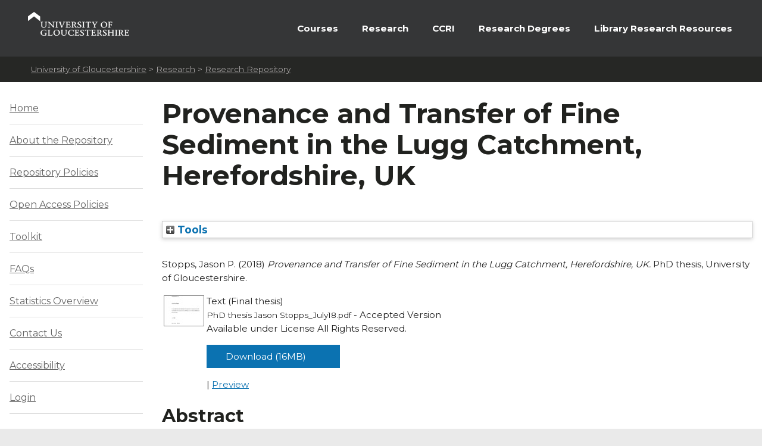

--- FILE ---
content_type: text/html; charset=utf-8
request_url: https://eprints.glos.ac.uk/6539/
body_size: 55360
content:
<!DOCTYPE html>
<html xmlns="http://www.w3.org/1999/xhtml" id="ctl00_Html1" __expr-val-dir="ltr" dir="ltr">



<head id="ctl00_Head1">
<meta http-equiv="X-UA-Compatible" content="IE=edge" />

<meta http-equiv="Content-Type" content="text/html; charset=utf-8" />
<meta http-equiv="Expires" content="0" />
 <title> Provenance and Transfer of Fine Sediment in the Lugg Catchment, Herefordshire, UK  - Research Repository</title>
	<!-- UOG Meta tags placeholder. -->
	
	
<meta name="description" content="The University of Gloucestershire has a vibrant academic community where creative research and cutting-edge scholarship are conducted at a high level. Our learning-led environment enables research to thrive, providing the best support for students." />
	
<meta name="keywords" content="degree, university, gloucestershire, cheltenham, gloucester, postgraduate, research," />

	
	<!-- UOG Geotags. -->
	
<meta name="geo.region" content="GB" />
<meta name="geo.placename" content="Cheltenham" />
<meta name="geo.position" content="51.887286;-2.08751" />
<meta name="ICBM" content="51.887286, -2.08751" />

	<!-- UOG Favicon -->
	<link rel="shortcut icon" href="/images/favicon.ico" type="image/x-icon" />
	
	<!-- MOSS CSS files - Note some CSS files are removed in live view to reduce HTTP requests and page size. -->
	
	<link rel="stylesheet" type="text/css" href="/style/controls.css" />




	
	<!-- UOG CSS files. -->
	<link rel="stylesheet" type="text/css" href="/style/RecruitmentMaster.css" />
	<link rel="stylesheet" type="text/css" href="/style/MediaWebParts_screen.css" />

	<!--
	MOSS JavaScript. This control produces links to several js files, some of which are removed using a control adaptor in live view. 2011-02-07 - Due to core.js being written outside of HEAD tag, ScriptLink name changed from init.js to core.js.
	-->
	<script type="text/javascript" language="javascript" src="/javascript/init.js">// <!-- No script --></script>




	<!-- UOG JavaScript files. -->
	<script type="text/javascript" src="/javascript/RecruitmentMaster.js">// <!-- No script --></script>
	<script type="text/javascript" src="/javascript/swfobject.js">// <!-- No script --></script>
	<!-- UOG jQuery and jQuery plugins. -->
	<script type="text/javascript" src="/javascript/jquery.min.js">// <!-- No script --></script>
	<script type="text/javascript" src="/javascript/jquery.colorbox-min.js">// <!-- No script --></script>
	<link rel="stylesheet" type="text/css" href="/style/colorbox.css" />
	<script type="text/javascript" src="/javascript/jquery.cycle.all.min.js">// <!-- No script --></script>

	<!-- Additional head content placeholder. -->
	
	<link rel="stylesheet" type="text/css" href="/style/WelcomePage_screen.css" media="all" />
	<link rel="stylesheet" type="text/css" href="/style/WelcomePage_print.css" media="print" />

	<meta name="eprints.eprintid" content="6539" />
<meta name="eprints.rev_number" content="16" />
<meta name="eprints.eprint_status" content="archive" />
<meta name="eprints.userid" content="1172" />
<meta name="eprints.dir" content="disk0/00/00/65/39" />
<meta name="eprints.datestamp" content="2019-02-22 13:59:57" />
<meta name="eprints.lastmod" content="2023-08-31 08:58:23" />
<meta name="eprints.status_changed" content="2019-02-22 13:59:57" />
<meta name="eprints.type" content="thesis" />
<meta name="eprints.metadata_visibility" content="show" />
<meta name="eprints.creators_name" content="Stopps, Jason P." />
<meta name="eprints.creators_id" content="jstopps@connect.glos.ac.uk" />
<meta name="eprints.title" content="Provenance and Transfer of Fine Sediment in the Lugg Catchment, Herefordshire, UK" />
<meta name="eprints.ispublished" content="unpub" />
<meta name="eprints.subjects" content="GE" />
<meta name="eprints.subjects" content="QE" />
<meta name="eprints.divisions" content="sch_edu" />
<meta name="eprints.abstract" content="An extensive fine sediment research monitoring programme, funded through the SITA Trust’s ‘Enriching Nature’ programme, has been undertaken to evaluate the value of a catchment-wide, monitoring approach to establish spatial and temporal patterns and sources of fine sediment in the Herefordshire Lugg catchment. The aim of the project was to investigate the sources and patterns of fine sediment movement to help target management resources to reduce the impact of excessive siltation.
Continuous (15 minute) flow and suspended sediment concentrations were monitored at five sink sites between April 2009 and November 2012 to assess the spatio-temporal variations in suspended sediment. Episodic high suspended sediment concentrations in the Lugg catchment persistently exceeded 25 mg L-1 over the period of study. Delivery of suspended sediments to the sites was also monitored using time-integrated samplers. A sediment fingerprinting and mixture modelling procedure based on geochemical properties was utilised to identify key sub-catchments that persistently delivered fine sediment over the period of study. Sources of fine sediment were also identified and evaluated based on differing land use types in four of the main sub-catchments recognised as important contributors of sediment at the catchment scale. The sediment fingerprinting technique was refined to incorporate appropriate weighting and correction factors to improve the ability of the composite fingerprint to discriminate between source types.
The monitoring programme established the spatial and temporal characteristics of fine in-channel sediment and its sources within the wider catchment. Priority sub-catchment areas that posed the greatest risk of being fine sediment pollution sources were identified as the Cheaton Brook, Curl Brook, Ridgemoor Brook and Moor Brook. The sub-catchment scale sourcing results indicate that if siltation problems in the Lugg catchment are to be tackled effectively, catchment managers should target the reduction of fine sediment from farm track surfaces in the Cheaton, Curl and Moor Brook sub-catchments, while targeting the reduction of sediment mobilised from arable and pasture surfaces in the Ridgemoor Brook sub-catchment. This study has therefore assisted in strengthening the evidence of the sediment problem in the Herefordshire Lugg catchment and has provided an evidence base to aid catchment management to enable the implementation of mitigation measures in an effective targeted approach." />
<meta name="eprints.date" content="2018-07-31" />
<meta name="eprints.date_type" content="completed" />
<meta name="eprints.thesis_advisors_name" content="Milan, David" />
<meta name="eprints.thesis_advisors_name" content="McEwen, Lindsey" />
<meta name="eprints.thesis_advisors_name" content="Toms, Phillip" />
<meta name="eprints.thesis_advisors_orcid" content="0000-0003-2149-046X" />
<meta name="eprints.thesis_advisors_email" content="dmilan@glos.ac.uk" />
<meta name="eprints.thesis_advisors_email" content="lmcewen1@glos.ac.uk" />
<meta name="eprints.thesis_advisors_email" content="ptoms@glos.ac.uk" />
<meta name="eprints.thesis_advisors_url" content="https://www.glos.ac.uk/staff/profile/phillip-toms/" />
<meta name="eprints.thesis_advisors_browse_id" content="1382" />
<meta name="eprints.thesis_advisors_browse_id" content="2511" />
<meta name="eprints.thesis_advisors_browse_id" content="3359" />
<meta name="eprints.full_text_status" content="public" />
<meta name="eprints.pages" content="411" />
<meta name="eprints.institution" content="University of Gloucestershire" />
<meta name="eprints.department" content="School of Natural &amp; Social Sciences: Environmental Sciences" />
<meta name="eprints.thesis_type" content="phd" />
<meta name="eprints.coversheets_dirty" content="FALSE" />
<meta name="eprints.dates_date" content="2018-07-31" />
<meta name="eprints.dates_date_type" content="completed" />
<meta name="eprints.hoa_date_fcd" content="2019-02-22" />
<meta name="eprints.hoa_date_foa" content="2019-02-22" />
<meta name="eprints.hoa_version_fcd" content="AM" />
<meta name="eprints.hoa_exclude" content="FALSE" />
<meta name="eprints.citation" content="  Stopps, Jason P.  (2018) Provenance and Transfer of Fine Sediment in the Lugg Catchment, Herefordshire, UK.  PhD thesis, University of Gloucestershire.    " />
<meta name="eprints.document_url" content="https://eprints.glos.ac.uk/6539/1/PhD%20thesis%20Jason%20Stopps_July18.pdf" />
<link rel="schema.DC" href="http://purl.org/DC/elements/1.0/" />
<meta name="DC.relation" content="https://eprints.glos.ac.uk/6539/" />
<meta name="DC.title" content="Provenance and Transfer of Fine Sediment in the Lugg Catchment, Herefordshire, UK" />
<meta name="DC.creator" content="Stopps, Jason P." />
<meta name="DC.subject" content="GE Environmental Sciences" />
<meta name="DC.subject" content="QE Geology" />
<meta name="DC.description" content="An extensive fine sediment research monitoring programme, funded through the SITA Trust’s ‘Enriching Nature’ programme, has been undertaken to evaluate the value of a catchment-wide, monitoring approach to establish spatial and temporal patterns and sources of fine sediment in the Herefordshire Lugg catchment. The aim of the project was to investigate the sources and patterns of fine sediment movement to help target management resources to reduce the impact of excessive siltation.
Continuous (15 minute) flow and suspended sediment concentrations were monitored at five sink sites between April 2009 and November 2012 to assess the spatio-temporal variations in suspended sediment. Episodic high suspended sediment concentrations in the Lugg catchment persistently exceeded 25 mg L-1 over the period of study. Delivery of suspended sediments to the sites was also monitored using time-integrated samplers. A sediment fingerprinting and mixture modelling procedure based on geochemical properties was utilised to identify key sub-catchments that persistently delivered fine sediment over the period of study. Sources of fine sediment were also identified and evaluated based on differing land use types in four of the main sub-catchments recognised as important contributors of sediment at the catchment scale. The sediment fingerprinting technique was refined to incorporate appropriate weighting and correction factors to improve the ability of the composite fingerprint to discriminate between source types.
The monitoring programme established the spatial and temporal characteristics of fine in-channel sediment and its sources within the wider catchment. Priority sub-catchment areas that posed the greatest risk of being fine sediment pollution sources were identified as the Cheaton Brook, Curl Brook, Ridgemoor Brook and Moor Brook. The sub-catchment scale sourcing results indicate that if siltation problems in the Lugg catchment are to be tackled effectively, catchment managers should target the reduction of fine sediment from farm track surfaces in the Cheaton, Curl and Moor Brook sub-catchments, while targeting the reduction of sediment mobilised from arable and pasture surfaces in the Ridgemoor Brook sub-catchment. This study has therefore assisted in strengthening the evidence of the sediment problem in the Herefordshire Lugg catchment and has provided an evidence base to aid catchment management to enable the implementation of mitigation measures in an effective targeted approach." />
<meta name="DC.date" content="2018-07-31" />
<meta name="DC.type" content="Thesis" />
<meta name="DC.type" content="NonPeerReviewed" />
<meta name="DC.format" content="text" />
<meta name="DC.language" content="en" />
<meta name="DC.rights" content="all_rights" />
<meta name="DC.identifier" content="https://eprints.glos.ac.uk/6539/1/PhD%20thesis%20Jason%20Stopps_July18.pdf" />
<meta name="DC.identifier" content="  Stopps, Jason P.  (2018) Provenance and Transfer of Fine Sediment in the Lugg Catchment, Herefordshire, UK.  PhD thesis, University of Gloucestershire.    " />
<!-- Highwire Press meta tags -->
<meta name="citation_title" content="Provenance and Transfer of Fine Sediment in the Lugg Catchment, Herefordshire, UK" />
<meta name="citation_author" content="Stopps, Jason P." />
<meta name="citation_online_date" content="2019/02/22" />
<meta name="citation_dissertation_institution" content="University of Gloucestershire" />
<meta name="citation_pdf_url" content="https://eprints.glos.ac.uk/6539/1/PhD%20thesis%20Jason%20Stopps_July18.pdf" />
<meta name="citation_date" content="2019/02/22" />
<meta name="citation_abstract" content="An extensive fine sediment research monitoring programme, funded through the SITA Trust’s ‘Enriching Nature’ programme, has been undertaken to evaluate the value of a catchment-wide, monitoring approach to establish spatial and temporal patterns and sources of fine sediment in the Herefordshire Lugg catchment. The aim of the project was to investigate the sources and patterns of fine sediment movement to help target management resources to reduce the impact of excessive siltation.
Continuous (15 minute) flow and suspended sediment concentrations were monitored at five sink sites between April 2009 and November 2012 to assess the spatio-temporal variations in suspended sediment. Episodic high suspended sediment concentrations in the Lugg catchment persistently exceeded 25 mg L-1 over the period of study. Delivery of suspended sediments to the sites was also monitored using time-integrated samplers. A sediment fingerprinting and mixture modelling procedure based on geochemical properties was utilised to identify key sub-catchments that persistently delivered fine sediment over the period of study. Sources of fine sediment were also identified and evaluated based on differing land use types in four of the main sub-catchments recognised as important contributors of sediment at the catchment scale. The sediment fingerprinting technique was refined to incorporate appropriate weighting and correction factors to improve the ability of the composite fingerprint to discriminate between source types.
The monitoring programme established the spatial and temporal characteristics of fine in-channel sediment and its sources within the wider catchment. Priority sub-catchment areas that posed the greatest risk of being fine sediment pollution sources were identified as the Cheaton Brook, Curl Brook, Ridgemoor Brook and Moor Brook. The sub-catchment scale sourcing results indicate that if siltation problems in the Lugg catchment are to be tackled effectively, catchment managers should target the reduction of fine sediment from farm track surfaces in the Cheaton, Curl and Moor Brook sub-catchments, while targeting the reduction of sediment mobilised from arable and pasture surfaces in the Ridgemoor Brook sub-catchment. This study has therefore assisted in strengthening the evidence of the sediment problem in the Herefordshire Lugg catchment and has provided an evidence base to aid catchment management to enable the implementation of mitigation measures in an effective targeted approach." />
<meta name="citation_language" content="en" />
<meta name="citation_keywords" content="GE Environmental Sciences; QE Geology" />
<!-- PRISM meta tags -->
<link rel="schema.prism" href="https://www.w3.org/submissions/2020/SUBM-prism-20200910/" />
<meta name="prism.dateReceived" content="2019-02-22T13:59:57" />
<meta name="prism.modificationDate" content="2023-08-31T08:58:23" />
<meta name="prism.pageCount" content="411" />
<meta name="prism.keyword" content="GE Environmental Sciences" />
<meta name="prism.keyword" content="QE Geology" />
<link rel="canonical" href="https://eprints.glos.ac.uk/6539/" />
<link type="text/plain; charset=utf-8" rel="alternate" title="Simple Metadata" href="https://eprints.glos.ac.uk/cgi/export/eprint/6539/Simple/glos-eprint-6539.txt" />
<link type="text/plain; charset=utf-8" rel="alternate" title="ASCII Citation" href="https://eprints.glos.ac.uk/cgi/export/eprint/6539/Text/glos-eprint-6539.txt" />
<link type="text/plain" rel="alternate" title="RefWorks" href="https://eprints.glos.ac.uk/cgi/export/eprint/6539/RefWorks/glos-eprint-6539.ref" />
<link type="text/plain" rel="alternate" title="Reference Manager" href="https://eprints.glos.ac.uk/cgi/export/eprint/6539/RIS/glos-eprint-6539.ris" />
<link type="text/csv; charset=utf-8" rel="alternate" title="Multiline CSV" href="https://eprints.glos.ac.uk/cgi/export/eprint/6539/CSV/glos-eprint-6539.csv" />
<link type="application/vnd.eprints.data+xml; charset=utf-8" rel="alternate" title="EP3 XML" href="https://eprints.glos.ac.uk/cgi/export/eprint/6539/XML/glos-eprint-6539.xml" />
<link type="text/xml; charset=utf-8" rel="alternate" title="MODS" href="https://eprints.glos.ac.uk/cgi/export/eprint/6539/MODS/glos-eprint-6539.xml" />
<link type="text/plain; charset=utf-8" rel="alternate" title="EndNote" href="https://eprints.glos.ac.uk/cgi/export/eprint/6539/EndNote/glos-eprint-6539.enw" />
<link type="text/plain; charset=utf-8" rel="alternate" title="Dublin Core" href="https://eprints.glos.ac.uk/cgi/export/eprint/6539/DC/glos-eprint-6539.txt" />
<link type="text/plain" rel="alternate" title="RDF+N-Triples" href="https://eprints.glos.ac.uk/cgi/export/eprint/6539/RDFNT/glos-eprint-6539.nt" />
<link type="application/rdf+xml" rel="alternate" title="RDF+XML" href="https://eprints.glos.ac.uk/cgi/export/eprint/6539/RDFXML/glos-eprint-6539.rdf" />
<link type="text/html; charset=utf-8" rel="alternate" title="HTML Citation" href="https://eprints.glos.ac.uk/cgi/export/eprint/6539/HTML/glos-eprint-6539.html" />
<link type="application/json; charset=utf-8" rel="alternate" title="JSON" href="https://eprints.glos.ac.uk/cgi/export/eprint/6539/JSON/glos-eprint-6539.js" />
<link type="text/xml; charset=utf-8" rel="alternate" title="MPEG-21 DIDL" href="https://eprints.glos.ac.uk/cgi/export/eprint/6539/DIDL/glos-eprint-6539.xml" />
<link type="text/xml; charset=utf-8" rel="alternate" title="METS" href="https://eprints.glos.ac.uk/cgi/export/eprint/6539/METS/glos-eprint-6539.xml" />
<link type="text/xml; charset=utf-8" rel="alternate" title="RIOXX2 XML" href="https://eprints.glos.ac.uk/cgi/export/eprint/6539/RIOXX2/glos-eprint-6539.xml" />
<link type="text/plain; charset=utf-8" rel="alternate" title="OpenURL ContextObject in Span" href="https://eprints.glos.ac.uk/cgi/export/eprint/6539/COinS/glos-eprint-6539.txt" />
<link type="text/xml; charset=utf-8" rel="alternate" title="OpenURL ContextObject" href="https://eprints.glos.ac.uk/cgi/export/eprint/6539/ContextObject/glos-eprint-6539.xml" />
<link type="text/plain" rel="alternate" title="Refer" href="https://eprints.glos.ac.uk/cgi/export/eprint/6539/Refer/glos-eprint-6539.refer" />
<link type="text/n3" rel="alternate" title="RDF+N3" href="https://eprints.glos.ac.uk/cgi/export/eprint/6539/RDFN3/glos-eprint-6539.n3" />
<link type="text/plain; charset=utf-8" rel="alternate" title="BibTeX" href="https://eprints.glos.ac.uk/cgi/export/eprint/6539/BibTeX/glos-eprint-6539.bib" />
<link rel="Top" href="https://eprints.glos.ac.uk/" />
    <link rel="Sword" href="https://eprints.glos.ac.uk/sword-app/servicedocument" />
    <link rel="SwordDeposit" href="https://eprints.glos.ac.uk/id/contents" />
    <link type="text/html" rel="Search" href="https://eprints.glos.ac.uk/cgi/search" />
    <link type="application/opensearchdescription+xml" rel="Search" title="Research Repository" href="https://eprints.glos.ac.uk/cgi/opensearchdescription" />
    <script type="text/javascript">
// <![CDATA[
var eprints_http_root = "https://eprints.glos.ac.uk";
var eprints_http_cgiroot = "https://eprints.glos.ac.uk/cgi";
var eprints_oai_archive_id = "eprints.glos.ac.uk";
var eprints_logged_in = false;
var eprints_logged_in_userid = 0; 
var eprints_logged_in_username = ""; 
var eprints_logged_in_usertype = ""; 
var eprints_lang_id = "en";
// ]]></script>
    <style type="text/css">.ep_logged_in { display: none }</style>
    <link type="text/css" rel="stylesheet" href="/style/auto-3.4.6.css?1762522379" />
    <script src="/javascript/auto-3.4.6.js?1762522379" type="text/javascript">
//padder
</script>
    <!--[if lte IE 6]>
        <link rel="stylesheet" type="text/css" href="/style/ie6.css" />
   <![endif]-->
    <meta content="EPrints 3.4.6" name="Generator" />
    <meta http-equiv="Content-Type" content="text/html; charset=UTF-8" />
    <meta http-equiv="Content-Language" content="en" />
    

</head>

<body>

	
	

		

		<noscript><div class="uogNoScriptMessage">To use the full functionality of this website it is recommended that your browser is Javascript enabled. <a href="http://www.activatejavascript.org/" target="_blank">How to enable Javascript.</a></div></noscript>
		
		<ul id="uogSkipLinksOffScreen">
			<li><a href="#uogMainContentWrapper" accesskey="s">Skip to main content [s]</a></li>
		</ul>
		
		<div id="uogPageWrapper">

			<div id="uogHeaderWrapper">
				<div id="uogHeaderLogo">
					<a href="http://www.glos.ac.uk/" title="Navigate to the University of Gloucestershire Homepage" accesskey="1"><img src="/images/UOGLogo.gif" alt="University of Gloucestershire" /></a>
				</div>
				<div id="uogHeaderSearchAreaWrapper">
				<!--	
					<div id="uogHeaderNavigation">
						<ul>
							<li class="uogHeaderNavigationFirstListItem"><a href="https://infonet.glos.ac.uk/" title="The starting point for current students and members of staff">Infonet</a> (For Students and Staff)</li>
							<li><a href="http://insight.glos.ac.uk/" title="Navigate to Insight - University of Gloucestershire Homepage">Insight</a></li>
							<li><a href="/contact" title="Go to a list of general contact details" accesskey="9">Contact Us</a></li>
							<li><a href="/siteinformation/Pages/help.aspx" title="Help with using this site" accesskey="6">Help</a></li>
						</ul>
					</div>
					<div id="uogHeaderSearch" onkeypress="javascript:return WebForm_FireDefaultButton(event, 'uogHeaderSearchButton')">
						<label for="uogHeaderSearchText" class=".uogHideInPosition">Search:</label>
						<input type="text" value="Search" name="uogHeaderSearchText" id="uogHeaderSearchText" class="uogHeaderSearchInputBox" onfocus="if(this.value=='Search')this.value='';" onblur="if(this.value=='')this.value='Search'" accesskey="4" />
						<button type="button" name="uogHeaderSearchButton" id="uogHeaderSearchButton" onclick="parent.location='/siteinformation/Pages/search.aspx?k=' + theForm.uogHeaderSearchText.value;return false;"><span class="uogHideInPosition">Search</span></button>
					</div> --><!-- End: uogHeaderSearch -->
				</div><!-- End: uogHeaderSearchAreaWrapper -->
				<div class="uogClearer"></div>
			</div><!-- End: uogHeaderWrapper -->

			
			<div id="uogMainNavigationWrapper">
				<div id="mainNav">
					<ul id="nav">
<!--					<li><a class="navLink">&#160;&#160;&#160;</a></li>-->
						<li><a href="https://www.glos.ac.uk/courses/study_levels/pgr/?orderby=title&amp;order=asc&amp;post_type=course" class="navLink">Courses</a></li>
						<li><a href="http://www.glos.ac.uk/research/Pages/research.aspx" class="navLink">Research</a></li>			
						
						<li><a href="http://www.ccri.ac.uk/" class="navLink">CCRI</a></li>
						<li><a href="https://www.glos.ac.uk/study/postgraduate-research-degrees/" class="navLink">Research Degrees</a></li>
						<li class="uogLastItem"><a href="https://connectglosac.sharepoint.com/sites/pg-research/SitePages/Research-resources.aspx " class="navLink">Library Research Resources</a></li>
					</ul>
					<div class="uogClearer"></div>
				</div>
			</div><!-- End: uogMainNavigationWrapper -->
			
			<div id="uogBreadcrumbsWrapper">
				<div id="uogMossBreadcrumbs">
					<!-- MOSS Breadcrumbs. -->
					
					<strong>You are here : </strong>
					<span id="ctl00_PlaceHolderTitleBreadcrumb_siteMapPath">
					
					<span><a class="ms-sitemapdirectional" href="http://www.glos.ac.uk/">University of Gloucestershire</a></span>
					<span> &gt; </span>					
					<span><a class="ms-sitemapdirectional" href="http://www.glos.ac.uk/research/pages/research.aspx">Research</a></span>
					<span> &gt; </span>

					<a href="/"><span class="breadcrumbCurrent">Research Repository</span></a>
					<a id="ctl00_PlaceHolderTitleBreadcrumb_siteMapPath_SkipLink"></a>
					
					</span>
				</div>
			</div>

			<div id="uogMainContentWrapper">
				<!-- Page content placeholder. -->
				

	
	
	

	<div id="uogWelcomePage2Wrapper">
		
		<div id="uogWelcomePage2MainAndRightColumnWrapper">

		<h1 class="ep_tm_pagetitle">
                  

Provenance and Transfer of Fine Sediment in the Lugg Catchment, Herefordshire, UK


                </h1>

		<div class="ep_summary_content"><div class="ep_summary_content_top"><div id="ep_summary_box_2" class="ep_summary_box ep_plugin_summary_box_tools"><div class="ep_summary_box_title"><div class="ep_no_js">Tools</div><div id="ep_summary_box_2_colbar" class="ep_only_js" style="display: none"><a onclick="EPJS_blur(event); EPJS_toggleSlideScroll('ep_summary_box_2_content',true,'ep_summary_box_2');EPJS_toggle('ep_summary_box_2_colbar',true);EPJS_toggle('ep_summary_box_2_bar',false);return false" class="ep_box_collapse_link" href="#"><img src="/style/images/minus.png" border="0" alt="-" /> Tools</a></div><div id="ep_summary_box_2_bar" class="ep_only_js"><a onclick="EPJS_blur(event); EPJS_toggleSlideScroll('ep_summary_box_2_content',false,'ep_summary_box_2');EPJS_toggle('ep_summary_box_2_colbar',false);EPJS_toggle('ep_summary_box_2_bar',true);return false" class="ep_box_collapse_link" href="#"><img src="/style/images/plus.png" border="0" alt="+" /> Tools</a></div></div><div id="ep_summary_box_2_content" class="ep_summary_box_body" style="display: none"><div id="ep_summary_box_2_content_inner"><div class="ep_block" style="margin-bottom: 1em"><form accept-charset="utf-8" action="https://eprints.glos.ac.uk/cgi/export_redirect" method="get">
  <input id="eprintid" name="eprintid" type="hidden" value="6539" />
  <select name="format" aria-labelledby="box_tools_export_button">
    <option value="Simple">Simple Metadata</option>
    <option value="Text">ASCII Citation</option>
    <option value="RefWorks">RefWorks</option>
    <option value="RIS">Reference Manager</option>
    <option value="CSV">Multiline CSV</option>
    <option value="XML">EP3 XML</option>
    <option value="MODS">MODS</option>
    <option value="EndNote">EndNote</option>
    <option value="DC">Dublin Core</option>
    <option value="RDFNT">RDF+N-Triples</option>
    <option value="RDFXML">RDF+XML</option>
    <option value="HTML">HTML Citation</option>
    <option value="JSON">JSON</option>
    <option value="DIDL">MPEG-21 DIDL</option>
    <option value="METS">METS</option>
    <option value="RIOXX2">RIOXX2 XML</option>
    <option value="COinS">OpenURL ContextObject in Span</option>
    <option value="ContextObject">OpenURL ContextObject</option>
    <option value="Refer">Refer</option>
    <option value="RDFN3">RDF+N3</option>
    <option value="BibTeX">BibTeX</option>
  </select>
  <input id="box_tools_export_button" class="ep_form_action_button" type="submit" value="Export" />
</form></div><div class="addtoany_share_buttons"><a target="_blank" href="https://www.addtoany.com/share?linkurl=https://eprints.glos.ac.uk/id/eprint/6539&amp;title=Provenance and Transfer of Fine Sediment in the Lugg Catchment, Herefordshire, UK"><img src="/images/shareicon/a2a.svg" class="ep_form_action_button" alt="Add to Any" /></a><a target="_blank" href="https://www.addtoany.com/add_to/twitter?linkurl=https://eprints.glos.ac.uk/id/eprint/6539&amp;linkname=Provenance and Transfer of Fine Sediment in the Lugg Catchment, Herefordshire, UK"><img src="/images/shareicon/twitter.svg" class="ep_form_action_button" alt="Add to Twitter" /></a><a target="_blank" href="https://www.addtoany.com/add_to/facebook?linkurl=https://eprints.glos.ac.uk/id/eprint/6539&amp;linkname=Provenance and Transfer of Fine Sediment in the Lugg Catchment, Herefordshire, UK"><img src="/images/shareicon/facebook.svg" class="ep_form_action_button" alt="Add to Facebook" /></a><a target="_blank" href="https://www.addtoany.com/add_to/linkedin?linkurl=https://eprints.glos.ac.uk/id/eprint/6539&amp;linkname=Provenance and Transfer of Fine Sediment in the Lugg Catchment, Herefordshire, UK"><img src="/images/shareicon/linkedin.svg" class="ep_form_action_button" alt="Add to Linkedin" /></a><a target="_blank" href="https://www.addtoany.com/add_to/pinterest?linkurl=https://eprints.glos.ac.uk/id/eprint/6539&amp;linkname=Provenance and Transfer of Fine Sediment in the Lugg Catchment, Herefordshire, UK"><img src="/images/shareicon/pinterest.svg" class="ep_form_action_button" alt="Add to Pinterest" /></a><a target="_blank" href="https://www.addtoany.com/add_to/email?linkurl=https://eprints.glos.ac.uk/id/eprint/6539&amp;linkname=Provenance and Transfer of Fine Sediment in the Lugg Catchment, Herefordshire, UK"><img src="/images/shareicon/email.svg" class="ep_form_action_button" alt="Add to Email" /></a></div></div></div></div></div><div class="ep_summary_content_left"></div><div class="ep_summary_content_right"></div><div class="ep_summary_content_main">

  <p style="margin-bottom: 1em">
    


    <span class="person"><span class="person_name">Stopps, Jason P.</span></span>
  

(2018)

<em>Provenance and Transfer of Fine Sediment in the Lugg Catchment, Herefordshire, UK.</em>


    PhD thesis, University of Gloucestershire.
        
  




  </p>

  

  

    
  
    
      
      <table>
        
          <tr>
            <td valign="top" align="right"><a onmouseover="EPJS_ShowPreview( event, 'doc_preview_89415', 'right' );" onfocus="EPJS_ShowPreview( event, 'doc_preview_89415', 'right' );" class="ep_document_link" onblur="EPJS_HidePreview( event, 'doc_preview_89415', 'right' );" href="https://eprints.glos.ac.uk/6539/1/PhD%20thesis%20Jason%20Stopps_July18.pdf" onmouseout="EPJS_HidePreview( event, 'doc_preview_89415', 'right' );"><img src="https://eprints.glos.ac.uk/6539/1.hassmallThumbnailVersion/PhD%20thesis%20Jason%20Stopps_July18.pdf" border="0" title="Final thesis" alt="[thumbnail of Final thesis]" class="ep_doc_icon" /></a><div id="doc_preview_89415" class="ep_preview"><div><div><span><img src="https://eprints.glos.ac.uk/6539/1.haspreviewThumbnailVersion/PhD%20thesis%20Jason%20Stopps_July18.pdf" id="doc_preview_89415_img" border="0" class="ep_preview_image" alt="" /><div class="ep_preview_title">Preview</div></span></div></div></div></td>
            <td valign="top">
              

<!-- document citation -->


<span class="ep_document_citation">
<span class="document_format">Text (Final thesis)</span>
<br /><span class="document_filename">PhD thesis Jason Stopps_July18.pdf</span>
 - Accepted Version


  <br />Available under License All Rights Reserved.

</span>

<br />
              <a href="https://eprints.glos.ac.uk/6539/1/PhD%20thesis%20Jason%20Stopps_July18.pdf" class="ep_document_link">Download (16MB)</a>
              
			  
			  | <a rel="lightbox[docs] nofollow" title="   Text (Final thesis) &lt;https://eprints.glos.ac.uk/6539/1/PhD%20thesis%20Jason%20Stopps_July18.pdf&gt; 
PhD thesis Jason Stopps_July18.pdf  - Accepted Version   
Available under License All Rights Reserved.   " href="https://eprints.glos.ac.uk/6539/1.haslightboxThumbnailVersion/PhD%20thesis%20Jason%20Stopps_July18.pdf">Preview</a>
			  
			  
              
  
              <ul>
              
              </ul>
            </td>
          </tr>
        
      </table>
    

  

  

  
    <h2>Abstract</h2>
    <p style="text-align: left; margin: 1em auto 0em auto">An extensive fine sediment research monitoring programme, funded through the SITA Trust’s ‘Enriching Nature’ programme, has been undertaken to evaluate the value of a catchment-wide, monitoring approach to establish spatial and temporal patterns and sources of fine sediment in the Herefordshire Lugg catchment. The aim of the project was to investigate the sources and patterns of fine sediment movement to help target management resources to reduce the impact of excessive siltation.&#13;
Continuous (15 minute) flow and suspended sediment concentrations were monitored at five sink sites between April 2009 and November 2012 to assess the spatio-temporal variations in suspended sediment. Episodic high suspended sediment concentrations in the Lugg catchment persistently exceeded 25 mg L-1 over the period of study. Delivery of suspended sediments to the sites was also monitored using time-integrated samplers. A sediment fingerprinting and mixture modelling procedure based on geochemical properties was utilised to identify key sub-catchments that persistently delivered fine sediment over the period of study. Sources of fine sediment were also identified and evaluated based on differing land use types in four of the main sub-catchments recognised as important contributors of sediment at the catchment scale. The sediment fingerprinting technique was refined to incorporate appropriate weighting and correction factors to improve the ability of the composite fingerprint to discriminate between source types.&#13;
The monitoring programme established the spatial and temporal characteristics of fine in-channel sediment and its sources within the wider catchment. Priority sub-catchment areas that posed the greatest risk of being fine sediment pollution sources were identified as the Cheaton Brook, Curl Brook, Ridgemoor Brook and Moor Brook. The sub-catchment scale sourcing results indicate that if siltation problems in the Lugg catchment are to be tackled effectively, catchment managers should target the reduction of fine sediment from farm track surfaces in the Cheaton, Curl and Moor Brook sub-catchments, while targeting the reduction of sediment mobilised from arable and pasture surfaces in the Ridgemoor Brook sub-catchment. This study has therefore assisted in strengthening the evidence of the sediment problem in the Herefordshire Lugg catchment and has provided an evidence base to aid catchment management to enable the implementation of mitigation measures in an effective targeted approach.</p>
  

  <table style="margin-bottom: 1em; margin-top: 1em;" cellpadding="3">
    <tr>
      <th align="right">Item Type:</th>
      <td>
        Thesis
        
        
        (PhD)
      </td>
    </tr>
    
    
      
    
      
        <tr>
          <th align="right">Thesis Advisors:</th>
          <td valign="top"><table border="1" cellpadding="2" cellspacing="0"><tr><th>Thesis Advisor</th><th>Email</th><th>URL</th></tr><tr><td><span class="person_name">Milan, David</span></td><td>dmilan@glos.ac.uk</td><td>UNSPECIFIED</td></tr><tr><td><span class="person_name">McEwen, Lindsey</span></td><td>lmcewen1@glos.ac.uk</td><td>UNSPECIFIED</td></tr><tr><td><span class="person_name">Toms, Phillip</span></td><td>ptoms@glos.ac.uk</td><td><a href="https://www.glos.ac.uk/staff/profile/phillip-toms/">https://www.glos.ac.uk/staff/profile/phillip-toms/</a></td></tr></table></td>
        </tr>
      
    
      
    
      
    
      
    
      
    
      
    
      
        <tr>
          <th align="right">Subjects:</th>
          <td valign="top"><a href="https://eprints.glos.ac.uk/view/subjects/G.html">G Geography. Anthropology. Recreation</a> &gt; <a href="https://eprints.glos.ac.uk/view/subjects/GE.html">GE Environmental Sciences</a><br /><a href="https://eprints.glos.ac.uk/view/subjects/Q.html">Q Science</a> &gt; <a href="https://eprints.glos.ac.uk/view/subjects/QE.html">QE Geology</a></td>
        </tr>
      
    
      
        <tr>
          <th align="right">Divisions:</th>
          <td valign="top"><a href="https://eprints.glos.ac.uk/view/divisions/sch=5Fres/">Schools and Research Institutes</a> &gt; <a href="https://eprints.glos.ac.uk/view/divisions/sch=5Fedu/">School of Education, Health and Sciences</a></td>
        </tr>
      
    
      
    
      
    
      
        <tr>
          <th align="right">Depositing User:</th>
          <td valign="top">

<a href="https://eprints.glos.ac.uk/cgi/users/home?screen=User::View&amp;userid=1172"><span class="ep_name_citation"><span class="person_name">Susan Turner</span></span></a>

</td>
        </tr>
      
    
      
        <tr>
          <th align="right">Date Deposited:</th>
          <td valign="top">22 Feb 2019 13:59</td>
        </tr>
      
    
      
        <tr>
          <th align="right">Last Modified:</th>
          <td valign="top">31 Aug 2023 08:58</td>
        </tr>
      
    
    <tr>
      <th align="right">URI:</th>
      <td valign="top"><a href="https://eprints.glos.ac.uk/id/eprint/6539">https://eprints.glos.ac.uk/id/eprint/6539</a></td>
    </tr>
  </table>

  
  

 

  <p>University Staff: <a href="https://eprints.glos.ac.uk/cgi/users/home?screen=EPrint%3A%3AStaff%3A%3ARequestCorrection&amp;eprintid=6539">Request a correction</a> | Repository Editors: <a href="https://eprints.glos.ac.uk/cgi/users/home?screen=EPrint::View&amp;eprintid=6539">Update this record</a></p>

</div><div class="ep_summary_content_bottom"><div id="ep_summary_box_1" class="ep_summary_box ep_plugin_summary_box_corerecommender"><div class="ep_summary_box_title"><div class="ep_no_js">CORE (COnnecting REpositories)</div><div id="ep_summary_box_1_colbar" class="ep_only_js"><a onclick="EPJS_blur(event); EPJS_toggleSlideScroll('ep_summary_box_1_content',true,'ep_summary_box_1');EPJS_toggle('ep_summary_box_1_colbar',true);EPJS_toggle('ep_summary_box_1_bar',false);return false" class="ep_box_collapse_link" href="#"><img src="/style/images/minus.png" border="0" alt="-" /> CORE (COnnecting REpositories)</a></div><div id="ep_summary_box_1_bar" class="ep_only_js" style="display: none"><a onclick="EPJS_blur(event); EPJS_toggleSlideScroll('ep_summary_box_1_content',false,'ep_summary_box_1');EPJS_toggle('ep_summary_box_1_colbar',true);EPJS_toggle('ep_summary_box_1_bar',false);return false" class="ep_box_collapse_link" href="#"><img src="/style/images/plus.png" border="0" alt="+" /> CORE (COnnecting REpositories)</a></div></div><div id="ep_summary_box_1_content" class="ep_summary_box_body"><div id="ep_summary_box_1_content_inner"><div id="coreRecommenderOutput"></div><script type="text/javascript">
            (function (d, s, idScript, idRec, userInput) {
                var coreAddress = 'https://core.ac.uk';
                var js, fjs = d.getElementsByTagName(s)[0];
                if (d.getElementById(idScript))
                    return;
                js = d.createElement(s);
                js.id = idScript;
                js.src = coreAddress + '/recommender/embed.js';
                fjs.parentNode.insertBefore(js, fjs);

                localStorage.setItem('idRecommender', idRec);
                localStorage.setItem('userInput', JSON.stringify(userInput));

                                var link = d.createElement('link');
                link.setAttribute('rel', 'stylesheet');
                link.setAttribute('type', 'text/css');
                link.setAttribute('href', coreAddress + '/recommender/embed-eprints-style.css');
                d.getElementsByTagName('head')[0].appendChild(link);

            }(document, 'script', 'recommender-embed', '868403', {}));</script></div></div></div></div><div class="ep_summary_content_after"></div></div>	
















	
		</div><!-- End: uogWelcomePage2MainAndRightColumnWrapper -->
		
		<div id="uogWelcomePage2LeftColumn">
		
			<div id="uogMOSSLeftNav">
<div class="ep_login_bar">			



<ul class="ep_tm_key_tools">
<li><a href="/">Home</a></li>
<li><a href="/page/about">About the Repository</a></li>
<li><a href="/page/policies">Repository Policies</a></li>
<li><a href="/page/open">Open Access Policies</a></li>
<li><a href="/page/toolkit">Toolkit</a></li>
<li><a href="/page/faqs" target="_BLANK">FAQs</a></li> <!-- [2020/26/10 eo] GLOS-136: Replace FAQ page with a static page -->
<!--<li><a href="https://moodle.glos.ac.uk/moodle/mod/resource/view.php?id=599910" target="_BLANK">FAQs</a></li> GLOS-45: [2015-03-02/drn] -->
<li><a href="/cgi/stats/report">Statistics Overview</a></li>
<li><a href="/page/contact">Contact Us</a></li>
<li><a href="/page/accessibility">Accessibility</a></li>
</ul>
<ul id="ep_tm_menu_tools" class="ep_tm_key_tools"><li class="ep_tm_key_tools_item"><a class="ep_tm_key_tools_item_link" href="/cgi/users/home">Login</a></li></ul>
</div>

				<!-- MOSS built in nav -->
				<!-- Current Navigation -->
<!--				<a href="#zz1_CurrentNav_SkipLink"><img alt="Skip navigation links" src="/WebResource.axd?d=47kTK9RBNAPqbnfCYGWxXX47XcoNww35ClGEmTGyX864iEz9LPgO0x5S8cEB96uAm9ik0ce7hvonIyfuJ1yvTUWm1kw1&amp;t=635174501527521707" width="0" height="0" border="0" /></a><table id="zz1_CurrentNav" class="leftNav" cellpadding="0" cellspacing="0" border="0">
				<tr onmouseover="Menu_HoverRoot(this)" onmouseout="Menu_Unhover(this)" onkeyup="Menu_Key(event)" title="Research at the University of Gloucestershire" id="zz1_CurrentNavn0">
					<td><table class="leftNavSelected leftNav1" cellpadding="0" cellspacing="0" border="0" width="100%">
						<tr>
							<td width="100%"><a class="leftNavSelected leftNav1" href="/research/Pages/default.aspx">Research</a></td>
						</tr>
					</table></td>
				</tr><tr>



					<td><table border="0" cellpadding="0" cellspacing="0" width="100%">
						<tr onmouseover="Menu_HoverStatic(this)" onmouseout="Menu_Unhover(this)" onkeyup="Menu_Key(event)" title="Details of Research Events taking place at the University of Gloucestershire" id="zz1_CurrentNavn1">
							<td><table class="leftNav2" cellpadding="0" cellspacing="0" border="0" width="100%">
								<tr>
									<td width="100%"><a class="leftNav2" href="/research/Pages/lectures14.aspx">Inaugural Lectures</a></td>
								</tr>
							</table></td>
						</tr><tr onmouseover="Menu_HoverStatic(this)" onmouseout="Menu_Unhover(this)" onkeyup="Menu_Key(event)" title="Details of the Research Centres across the University of Gloucestershire" id="zz1_CurrentNavn2">
							<td><table class="leftNav2" cellpadding="0" cellspacing="0" border="0" width="100%">
								<tr>
									<td width="100%"><a class="leftNav2" href="/research/Pages/researchcentres.aspx">University of Gloucestershire Research Centres</a></td>
								</tr>
							</table></td>
						</tr><tr onmouseover="Menu_HoverStatic(this)" onmouseout="Menu_Unhover(this)" onkeyup="Menu_Key(event)" title="Professor David James, Dean of Research at the University of Gloucestershire" id="zz1_CurrentNavn3">
							<td><table class="leftNav2" cellpadding="0" cellspacing="0" border="0" width="100%">
								<tr>
									<td width="100%"><a class="leftNav2" href="/research/Pages/DeanofResearch.aspx">Dean of Research </a></td>
								</tr>
							</table></td>
						</tr><tr onmouseover="Menu_HoverStatic(this)" onmouseout="Menu_Unhover(this)" onkeyup="Menu_Key(event)" id="zz1_CurrentNavn4">
							<td><table class="leftNav2" cellpadding="0" cellspacing="0" border="0" width="100%">
								<tr>
									<td width="100%"><a class="leftNav2" href="/research/Pages/strategy.aspx">Research Strategy</a></td>
								</tr>
							</table></td>
						</tr><tr onmouseover="Menu_HoverStatic(this)" onmouseout="Menu_Unhover(this)" onkeyup="Menu_Key(event)" title="Details of Research &amp; Knowledge Transfer in the School of Business &amp; Management at the University of Gloucestershire" id="zz1_CurrentNavn5">
							<td><table class="leftNav2" cellpadding="0" cellspacing="0" border="0" width="100%">
								<tr>
									<td width="100%"><a class="leftNav2" href="/research/business/Pages/default.aspx">Research &amp; Knowledge Transfer in the School of Business &amp; Management</a></td>
								</tr>
							</table></td>
						</tr><tr onmouseover="Menu_HoverStatic(this)" onmouseout="Menu_Unhover(this)" onkeyup="Menu_Key(event)" id="zz1_CurrentNavn6">
							<td><table class="leftNav2" cellpadding="0" cellspacing="0" border="0" width="100%">
								<tr>
									<td width="100%"><a class="leftNav2" href="http://insight.glos.ac.uk/ACADEMICSCHOOLS/DAD/RESEARCH/Pages/default.aspx" target="_blank">Research in the School of Art and Design</a></td>
								</tr>
							</table></td>
						</tr><tr onmouseover="Menu_HoverStatic(this)" onmouseout="Menu_Unhover(this)" onkeyup="Menu_Key(event)" id="zz1_CurrentNavn7">
							<td><table class="leftNav2" cellpadding="0" cellspacing="0" border="0" width="100%">
								<tr>
									<td width="100%"><a class="leftNav2" href="http://insight.glos.ac.uk/academicschools/dcmp/research/Pages/default.aspx" target="_blank">Research in the School of Media</a></td>
								</tr>
							</table></td>
						</tr><tr onmouseover="Menu_HoverStatic(this)" onmouseout="Menu_Unhover(this)" onkeyup="Menu_Key(event)" title="Research in the School of Sport &amp; Exercise" id="zz1_CurrentNavn8">
							<td><table class="leftNav2" cellpadding="0" cellspacing="0" border="0" width="100%">
								<tr>
									<td width="100%"><a class="leftNav2" href="http://insight.glos.ac.uk/academicschools/dse/research/Pages/default.aspx" target="_blank">Research in the School of Sport &amp; Exercise</a></td>
								</tr>
							</table></td>
						</tr><tr onmouseover="Menu_HoverStatic(this)" onmouseout="Menu_Unhover(this)" onkeyup="Menu_Key(event)" title="The International Research Institute in Sustainability" id="zz1_CurrentNavn9">
							<td><table class="leftNav2" cellpadding="0" cellspacing="0" border="0" width="100%">
								<tr>
									<td width="100%"><a class="leftNav2" href="http://insight.glos.ac.uk/sustainability/iris/Pages/default.aspx" target="_blank">The International Research Institute in Sustainability</a></td>
								</tr>
							</table></td>
						</tr><tr onmouseover="Menu_HoverStatic(this)" onmouseout="Menu_Unhover(this)" onkeyup="Menu_Key(event)" id="zz1_CurrentNavn10">
							<td><table class="leftNav2" cellpadding="0" cellspacing="0" border="0" width="100%">
								<tr>
									<td width="100%"><a class="leftNav2" href="http://insight.glos.ac.uk/academicschools/dh/research/Pages/default.aspx" target="_blank">Research in the School of Humanities</a></td>
								</tr>
							</table></td>
						</tr><tr onmouseover="Menu_HoverStatic(this)" onmouseout="Menu_Unhover(this)" onkeyup="Menu_Key(event)" id="zz1_CurrentNavn11">
							<td><table class="leftNav2" cellpadding="0" cellspacing="0" border="0" width="100%">
								<tr>
									<td width="100%"><a class="leftNav2" href="http://insight.glos.ac.uk/academicschools/delth/Pages/SchoolResearchProfile.aspx">Research in the School of Leisure </a></td>
								</tr>
							</table></td>
						</tr><tr onmouseover="Menu_HoverStatic(this)" onmouseout="Menu_Unhover(this)" onkeyup="Menu_Key(event)" id="zz1_CurrentNavn12">
							<td><table class="leftNav2" cellpadding="0" cellspacing="0" border="0" width="100%">
								<tr>
									<td width="100%"><a class="leftNav2" href="http://insight.glos.ac.uk/academicschools/nss/research/Pages/default.aspx">Research in the School of Natural and Social Sciences </a></td>
								</tr>
							</table></td>
						</tr><tr onmouseover="Menu_HoverStatic(this)" onmouseout="Menu_Unhover(this)" onkeyup="Menu_Key(event)" title="The School of Computing and Technology is active both in research and Knowledge Transfer Partnerships. Expertise within the department covers a wide area, but has a strong applied focus engaging with the concerns of the user, the needs of businesses and t" id="zz1_CurrentNavn13">
							<td><table class="leftNav2" cellpadding="0" cellspacing="0" border="0" width="100%">
								<tr>
									<td width="100%"><a class="leftNav2" href="http://insight.glos.ac.uk/ACADEMICSCHOOLS/DC/RESEARCH/Pages/default.aspx">Research in the School of Computing and Technology</a></td>
								</tr>
							</table></td>
						</tr><tr onmouseover="Menu_HoverStatic(this)" onmouseout="Menu_Unhover(this)" onkeyup="Menu_Key(event)" id="zz1_CurrentNavn14">
							<td><table class="leftNav2" cellpadding="0" cellspacing="0" border="0" width="100%">
								<tr>
									<td width="100%"><a class="leftNav2" href="http://www.glos.ac.uk/courses/research/Pages/default.aspx">Research Opportunities</a></td>
								</tr>
							</table></td>
						</tr><tr onmouseover="Menu_HoverStatic(this)" onmouseout="Menu_Unhover(this)" onkeyup="Menu_Key(event)" title="Details of Research Events taking place at the University of Gloucestershire" id="zz1_CurrentNavn15">
							<td><table class="leftNav2" cellpadding="0" cellspacing="0" border="0" width="100%">
								<tr>
									<td width="100%"><a class="leftNav2" href="/research/Pages/lectures1213.aspx">Inaugural Lectures</a></td>
								</tr>
							</table></td>
						</tr>
					</table></td>
				</tr>
			</table><a id="zz1_CurrentNav_SkipLink"></a>
-->				
				<!-- END MOSS built in nav -->
			</div>
			
			<div class="uogWelcomePageLeftColumnHtmlArea uog-HtmlArea-Paragraph-Styles">
				<div id="ctl00_PlaceHolderMain_ctl03__ControlWrapper_RichHtmlField" style="display:inline"></div>
			</div>
			
			<div class="uogWelcomePageLeftColumnWebPart">			
				<div id="g_B301C0652E2C40C8A48979C932146F21" class="AspNet-WebPartZone-Vertical">

					</div>
				
			</div>

		</div><!-- End: uogWelcomePage2LeftColumn -->
		
		<div class="uogClearer"></div>
		
	</div><!-- End: uogWelcomePage2Wrapper -->


			</div><!-- End: uogMainContentWrapper -->
			
			<div id="uogFooterWrapper">
				<div class="uogFooterPanel">
					<img src="/images/FooterPhotoStrip.jpg" width="880" height="88" alt="" class="uogFooterPanelPhotoStrip" />
					<div class="uogFooterPanelInner">
						<h2>University Of Gloucestershire</h2>
						<div class="uogFooterPanelListsWrapper">
																												<div class="uogFooterPanelList" style="margin-right:0; width:200px;">
								<div style="margin-bottom:8px;">
									<!-- Start: AddThis Button. -->
									<a class="addthis_button" href="http://www.addthis.com/bookmark.php?v=300&amp;pubid=uog">
									<img src="/images/FooterAddThisButton.png" width="130" height="26" alt="Bookmark and Share" style="border:0" /></a>
									<script type="text/javascript" src="/javascript/addthis_widget.js">// <!-- No script --></script>
									<!-- End: AddThis Button. -->
								</div>
								<div style="margin-bottom:8px;">
									<!-- Start: Facebook Like Button. -->
									<div id="fb-root"></div>
									<script>(function(d, s, id) {
									  var js, fjs = d.getElementsByTagName(s)[0];
									  if (d.getElementById(id)) return;
									  js = d.createElement(s); js.id = id;
									  js.src = "//connect.facebook.net/en_GB/all.js#xfbml=1";
									  fjs.parentNode.insertBefore(js, fjs);
									}(document, 'script', 'facebook-jssdk'));</script>
									<div class="fb-like" data-href="http://www.facebook.com/uniofglos/" data-layout="button_count" data-action="like" data-show-faces="false" data-share="false"></div>
									<!-- End: Facebook Like Button. -->
								</div>
								<h3 class="uogFooterPanelListHead">Find Us On Social Media:</h3>
								<div style="margin-bottom:8px;">
									<img src="/images/FooterSocialIcons.png" width="190" height="30" alt="Social Media Icons" usemap="#uog-social-map" />
									<map name="uog-social-map">
				  						<area shape="rect" coords="0,0,30,30" href="http://www.facebook.com/uniofglos" alt="Facebook"></area>
				  						<area shape="rect" coords="32,0,62,30" href="http://www.twitter.com/uniofglos" alt="Twitter"></area>				  						
				  						<area shape="rect" coords="96,0,126,30" href="http://www.youtube.com/user/universityofglos/featured" alt="YouTube"></area>
				  						<area shape="rect" coords="128,0,158,30" href="http://www.pinterest.com/uniofglos" alt="Pinterest"></area>
				  						<area shape="rect" coords="160,0,190,30" href="http://www.linkedin.com/company/22278" alt="Linkedin"></area>
				  					</map>
								</div>
								<h3 class="uogFooterPanelListHead">Other University Web Sites</h3>
								<ul>
									
									<li><a href="https://connectglosac.sharepoint.com/sites/staffnet">Staffnet</a> (Staff Only)</li>
								</ul>
							</div>
							<div class="uogClearer"></div>
						</div><!-- End: uogFooterPanelListsWrapper -->
						<address class="uogFooterPanelAddress">University of Gloucestershire, The Park, Cheltenham, Gloucestershire, GL50 2RH. Telephone +44 (0)844 8010001.</address>
						<ul class="uogFooterPanelInfoLinks">
							<li id="uogCopyrightLink">
							<a href="http://www.glos.ac.uk/siteinformation/Pages/copyright.aspx">© UoG 2008-24</a></li>
							<li><a href="https://www.glos.ac.uk/information/knowledge-base/" accesskey="3">Knowledge Base</a></li>
							<li><a href="https://eprints.glos.ac.uk/id/page/8?accessibility" accesskey="0">Accessibility</a></li>
							<li><a href="http://www.glos.ac.uk/siteinformation/pages/privacy-and-cookies.aspx" accesskey="8">Privacy and Cookies</a></li>
							<li><a href="http://www.glos.ac.uk/siteinformation/Pages/disclaimer.aspx">Disclaimer</a></li>
							<li>Comments concerning this page to <a href="mailto:webmaster@glos.ac.uk?subject=UoG Website">Webmaster</a></li>
						</ul>
						
						<div id="uogMobileSiteLink"></div>
					</div><!-- End: uogFooterPanelInner -->
				</div><!-- End: uogFooterPanel -->
			</div><!-- End: uogFooterWrapper" -->

		</div><!-- End: uogPageWrapper -->
	
		
	
<!--				
<script type="text/javascript">
//<![CDATA[
var __wpmExportWarning='This Web Part Page has been personalized. As a result, one or more Web Part properties may contain confidential information. Make sure the properties contain information that is safe for others to read. After exporting this Web Part, view properties in the Web Part description file (.WebPart) by using a text editor such as Microsoft Notepad.';var __wpmCloseProviderWarning='You are about to close this Web Part.  It is currently providing data to other Web Parts, and these connections will be deleted if this Web Part is closed.  To close this Web Part, click OK.  To keep this Web Part, click Cancel.';var __wpmDeleteWarning='You are about to permanently delete this Web Part.  Are you sure you want to do this?  To delete this Web Part, click OK.  To keep this Web Part, click Cancel.';var zz1_CurrentNav_Data = new Object();
zz1_CurrentNav_Data.disappearAfter = 500;
zz1_CurrentNav_Data.horizontalOffset = 0;
zz1_CurrentNav_Data.verticalOffset = 0;
zz1_CurrentNav_Data.hoverClass = 'leftNavFlyOutsHover';
if (typeof(overrideMenu_HoverStatic) == 'function' && typeof(Menu_HoverStatic) == 'function')
{
_spBodyOnLoadFunctionNames.push('enableFlyoutsAfterDelay');
Menu_HoverStatic = overrideMenu_HoverStatic;
}
var flyoutsAllowed = false;
function enableFlyoutsAfterDelay()
{
setTimeout('flyoutsAllowed = true;', 50);
}
function overrideMenu_HoverStatic(item)
{
if (!flyoutsAllowed || (document.readyState != null && document.readyState != 'complete'))
{
setTimeout(delayMenu_HoverStatic(item), 50);
}
else
{
// this code is the default ASP.NET implementation of Menu_HoverStatic
var node = Menu_HoverRoot(item);
var data = Menu_GetData(item);
if (!data) return;
__disappearAfter = data.disappearAfter;
Menu_Expand(node, data.horizontalOffset, data.verticalOffset);
}
}
function delayMenu_HoverStatic(item)
{
return (function()
{
overrideMenu_HoverStatic(item);
});
}
//]]>
</script>
-->	
	
</body>
</html>

--- FILE ---
content_type: text/css
request_url: https://eprints.glos.ac.uk/style/controls.css
body_size: 1471
content:
/* _lcid="1033" _version="12.0.4518"
    _LocalBinding */
.slm-dragdrop-source{ 
behavior: url(/_layouts/1033/cmsslwpdragdropsource.htc);
}
.slm-layout-main{
width:100%;
padding:0px;
margin:0px;
border:0px;
}
.slm-edit-ecb {
width:40px;
}
.slm-edit-ecb div {
vertical-align:middle; 
height:23px;
padding:2px 0px 0px 2px;
}
.slm-edit-link {
vertical-align:top; 
padding:1px 0px 0px 1px;
}
.slm-display-link{
vertical-align:top; 
padding:0px;
}
.presence-status-icon{
float:left;
padding-top: 1px;
padding-right:5px;
padding-left: 0px;
height:12px;
width:12px;
}
.wp-content{
margin-bottom:6px;
margin-top:6px;
margin-left:4px;
margin-right:0px;
}
.cbq-layout-main{
width:100%;
padding:0;
margin:0;
border:0;
}
.toc-layout-main {
width:100%;
padding:0;
margin:0;
border:0;
}
.item {
margin-bottom:6px;
margin-top:6px;
margin-left:4px;
margin-right:0px;
clear:both;
}
.centered {
text-align:center;
}
.link-item, .link-item a, .link-item a:link{
font-family:tahoma; 
font-size:8pt; 
color: #003399;
text-decoration:none;
}
.link-item a:visited, .link-item a:active{
color: #4167AF;
text-decoration:none;
}
.link-item a:hover{
color: #000000;
text-decoration:underline;
}
.link-item-large, .link-item-large a, .link-item-large a:link{
font-family:tahoma; 
font-size:18pt; 
color: #003399;
text-decoration:none;
}
.link-item-large a:visited, .link-item-large a:active{
color: #4167AF;
text-decoration:none;
}
.link-item-large a:hover{
color: #000000;
text-decoration:underline;
}
.description {
font-family:tahoma; 
font-size:8pt; 
color: #4c4c4c;
}
.image-area-left {
float:left;
padding-right:5px;
padding-left: 0px;
}
.image-area-right {
float:right;
padding-left:5px;
padding-right: 0px;
vertical-align:top;
}
.image-area-top {
padding-bottom:5px;
}
.image{
border:0;
}
.image-fixed-width{
border:0;
width:90px;
}
.bullet{
border-style: none;
border-color: inherit;
border-width: 0;
vertical-align:top;
background-image:url("/_layouts/images/lstbulet.gif");
background-repeat:no-repeat;
background-position:left;
padding-left:10px;
padding-right: 0px;
}
.groupheader {
font-family: tahoma; 
text-align:left;
margin-bottom:5px;
font-size:10pt; 
font-weight:bold; 
color:#000000;
clear:both;
}
.band {
background-color:#E4E8F0;
padding:2px 0px 2px 3px;
}
.large {
font-size:18pt; 
}
.small {
font-size:8pt; 
}
.medium {
font-size:10pt; 
}
.centered{
text-align:center;
}
.separator{
border:1px #333333 solid;
clear:both;
}
.whitespace{
margin-bottom:5px;
clear:both;
}
.level-header{
padding:2px 0px 2px 0px;
}
.level-band{
background-color:#E4E8F0;
padding:2px 0px 2px 3px;
margin-right:3px;
margin-left: 0px;
}
.level-description{
font-family: tahoma; 
font-size: 8pt; 
color: #4c4c4c
}
.level-description-padding{
padding-left:15px;
padding-right: 0px;
padding-bottom:1px;
}
.level-item-pos{
margin: 2px 3px 2px 3px;
padding: 1px 0px 1px 0px;
}
.level-item, .level-item a, .level-item a:link{
font-family: tahoma; 
font-size: 8pt; 
color: #003399;
}
.level-item a:visited, .level-item a:active{
color: #4167AF;
text-decoration:none;
}
.level-item a:hover{
color: #000000;
text-decoration:underline;
}
.level-section{
margin-bottom:6px;
}
.level-bullet{
border-style: none;
border-color: inherit;
border-width: 0;
vertical-align:top;
background-image:url("/_layouts/images/lstbulet.gif");
background-repeat:no-repeat;
background-position:left;
padding-left:10px;
padding-right: 0px;
}
.headertitle, .headertitle a, .headertitle a:link{
font-family: tahoma; 
font-size: 10pt; 
font-weight: bold; 
color: #003399;
}
.headertitle a:visited, .headertitle a:active{
color: #4167AF;
text-decoration:none;
}
.headertitle a:hover{
color: #000000;
text-decoration:underline;
}
.headertitle-large, .headertitle-large a, .headertitle-large a:link{
font-family: tahoma; 
font-size: 12pt; 
font-weight: bold; 
color: #003399;
}
.headertitle-large a:visited, .headertitle-large a:active{
color: #4167AF;
text-decoration:none;
}
.headertitle-large a:hover{
color: #000000;
text-decoration:underline;
}
.headertitle-small, .headertitle-small a, .headertitle-small a:link{
font-family: tahoma; 
font-size: 8pt; 
font-weight: bold; 
color: #003399;
}
.headertitle-small a:visited, .headertitle-small a:active{
color: #4167AF;
text-decoration:none;
}
.headertitle-small a:hover{
color: #000000;
text-decoration:underline;
}
.headertitle-band, .headertitle-band a, .headertitle-band a:link{
font-family: tahoma; 
font-size: 10pt; 
font-weight: bold; 
color: #003399;
}
.headertitle-band a:visited, .headertitle-band a:active{
color: #4167AF;
text-decoration:none;
}
.headertitle-band a:hover{
color: #000000;
text-decoration:underline;
}
.cqfeed 
{
text-align:right;
}
.ms-slDlg-BodyContainer
{
width: 100%;
height: 100%;
}
.ms-slDlg-FieldLabel
{
padding-top: 10px;
padding-bottom: 2px;
}
.ms-slDlg-IndentedFieldLabel
{
padding-left:10px;
padding-top: 5px;
padding-bottom: 2px;
}
.ms-slDlg-FieldDescription
{
color: gray;
}
.ms-slDlg-BrowseButton
{
margin-left: 10px;
margin-right: 5px;
}
.ms-slLinkDlg-InputField
{
width: 275px;
}
.ms-slLinkDlg-FirstPanel
{
text-align: left;
padding-top: 10px;
padding-left: 50px;
padding-right: 20px;
}
.ms-slLinkDlg-Panel
{
text-align: left;
padding-top: 0px;
padding-left: 50px;
padding-right: 20px;
}
.ms-slLinkDlg-PeoplePanel
{
text-align: left;
background-color:#d6e8ff;
padding-top: 0px;
padding-left:50px;
padding-bottom: 10px;
padding-right: 20px;
margin-top: 5px;
}
.ms-slDlg-ActionText
{
padding-left:5px;
}
.ms-slDlg-ActionText a, .ms-slDlg-ActionText a:visited, .ms-slDlg-ActionText a:active{
color: #4167AF;
text-decoration:none;
}
.ms-slDlg-ActionText a:hover{
color: #000000;
text-decoration:underline;
}
.ms-slGroupDlg-InputField
{
width: 362px;
}
.ms-slGroupDlg-Panel
{
text-align: left;
padding-top: 5px;
padding-left: 50px;
padding-right: 20px;
}
.ms-slViewDlg-InputField
{
width: 362px;
}
.ms-slViewDlg-Panel
{
text-align: left;
padding-top: 5px;
padding-left: 50px;
padding-right: 20px;
}
.ms-slViewDlg-FirstPanel
{
text-align: left;
padding-top: 20px;
padding-left: 50px;
padding-right: 20px;
}
.ms-slSortDlg-Panel
{
text-align: left;
padding-top: 0px;
padding-left: 0px;
padding-right: 0px;
}
.listItem div.callOut a
{
font: bold 12.5pt/16pt arial, helvetica, sans-serif;
color: #ffffff;
}
.title-With-Background 
{ 
background-color:#83B0EC; 
margin-top:5px;
padding: 4px;
}
div.title-With-Background a, div.title-With-Background a:link, div.title-With-Background a:hover, div.title-With-Background a:visited, div.title-With-Background a:active 
{
font: bold 12.5pt/16pt arial, helvetica, sans-serif;
color: #ffffff;
}


--- FILE ---
content_type: text/css
request_url: https://eprints.glos.ac.uk/style/RecruitmentMaster.css
body_size: 7320
content:
/***** HTML manipulation. *****/

@import url('https://fonts.googleapis.com/css?family=Montserrat:300,400,500,600,700&display=swap');

BODY {background-color:#faf9f7; color:#000; margin:0; padding-bottom:15px; width:100%;}

IMG {border-width:0;}
H1,H2,H3,H4,H5,H6 {color:#21221F !important; font-family:"Montserrat",sans-serif; font-weight:700; line-height:1.15em; margin:0.6em 0 0.4em 0; text-align: left !important; }
H1 {border-bottom:1px solid #dadada; font-size:3em !important; margin:0 0 0.5em 0; padding-bottom:0.4em;}
H2 {font-size:2em !important;}
H3 {font-size:1.5em !important;}
H4 {font-size:1.4em !important;}
H5 {font-size:1.3em !important;}
H6 {font-size:1.2em !important;}
P {margin:0 0 0.6em 0;}
TABLE {border-collapse:collapse; font-size:1.0em;}
UL {margin:0.3em 0; padding-left:1.6em;}
UL LI {margin:0 0 0.2em 0; padding-left:0;}
INPUT {border-radius:3px;}
A,A:link {color:#0b72b1; text-decoration:underline;}
A:visited {color:#3b8ec1; text-decoration:underline;}
A:hover,A:active {color:#3b8ec1; text-decoration:underline;}


/***** Layout manipulation. *****/

.uogClearer {clear:both; display:block; font-size:0; height:0; line-height:0; position:static;}
.uogHideOffScreen {left:-9999em; position:absolute; width:0;}
.uogHideInPosition {display:none;}


/***** Page structure. *****/

#uogPageWrapper {background-color:#fff;color:#222;font:95% "Montserrat",sans-serif;line-height:154%;width: 100%;}
#uogHeaderWrapper {display: none;}
#uogBannerImageWrapper {margin:0 30px 12px 30px; width:820px;}
	#uogBannerImageWrapper IMG {display:block;}
#uogMainNavigationWrapper {margin: 0;width: 100%;margin-top: -25px;}
#uogBreadcrumbsWrapper {max-width: 100%;background-color: #262725;margin-top: -25px;padding: 12px;}
/* Padding added to work around margin collapse differences between IE and FF. */
#uogMainContentWrapper {padding:1px 0 1px 0;width: 100%;}
#uogFooterWrapper {margin:0;width: 100%;}


/***** Skip links. *****/

#uogSkipLinksOffScreen {left:-9999em; position:absolute; width:0;}


/***** Noscript message. *****/

DIV.uogNoScriptMessage {background:#ffebeb; border:0 solid #ffcbcb; border-bottom-width:1px; font-family:"Montserrat",sans-serif; font-size:12px; font-weight:700; margin:0; padding:0.5em 0 0.5em 0; text-align:center;}


/***** Header - logo, navigation and search. *****/

#uogHeaderLogo {float:left; height:45px; width:190px;}
#uogHeaderLogo A {display:block;}

#uogHeaderSearchAreaWrapper {border:0; float:right; font-size:0.9em; line-height:0.9em; margin-top:15px; text-align:right; width:600px;}

#uogHeaderNavigation {display:inline;}
	#uogHeaderNavigation UL {display:inline; list-style:none;}
	#uogHeaderNavigation LI {border-left:1px solid #ccc; color:#999; display:inline; padding:0 0.3em 0 0.5em;}
	#uogHeaderNavigation LI.uogHeaderNavigationFirstListItem {border:0;}

#uogHeaderSearch {display:inline;}
	#uogHeaderSearch LABEL {border-left:1px solid #ccc; display:none; font-weight:700; margin-left:0; padding-left:0.6em;}
	INPUT.uogHeaderSearchInputBox {border:1px solid #bbb; color:#666; display:inline; font-size:1.1em; height:26px; line-height:26px; margin-right:0; padding:0px 0 0px 4px; vertical-align:middle; width:160px;}
	#uogHeaderSearchButton {background:#fff url('/images/HeaderSearchButton.png') no-repeat 0px 0px; border:0; height:28px; padding:0; vertical-align:middle; width:28px;}


/***** Main navigation using suckerfish drop down menus. *****/

#mainNav {background-color: #353637;font-family:"Montserrat",sans-serif;margin: 25px 0;padding: 20px 0 15px 15px;}
#nav {list-style:none;margin:0;padding: 0 30px 0 30px;float: right;}
	#nav LI {float: left;font-size:1.0em;font-weight:700;line-height:1.0em;margin: 0;width:auto;/* Opera Fix. */}
		#nav LI.uogLastItem {border-right-width:0; margin-right:0; padding-right:0;}
		#nav LI:hover, #nav LI.hover {position:static;}/* Apply class with js to fix menu's in ie7. */
		#nav LI:hover UL, #nav LI.sfhover UL {left:auto;}
		#nav LI A {color: white;display:block;padding: 20px;transition: .15s linear; text-decoration: none;}
		#nav LI UL {background:#b32317 url('/images/MainNavDropdownBg.png') no-repeat right bottom; border:0 solid #7a1600; box-shadow:1px 1px 1px #111; left:-9999em; list-style:none; margin:0; padding:0.6em; position:absolute; width:170px; z-index:999;}
		#nav LI UL LI {border:0; font-weight:400; font-size:1.0em; line-height:1.3em; margin:0; padding:0; width:170px;}
		#nav LI UL LI A {color:#fff; display:block; padding:0.4em 1.2em 0.4em 0.6em;}
		#nav LI UL LI A:hover {background:#7a1600 url('/images/NavBgArrow.png') no-repeat right center; color:#fff;}
		#nav li a::after {
			background-color: #20b9a1;
			content: '';
			display: block;
			height: 5px;
			left: 0;
			position: relative;
			top: -25px;
			transition: width .3s;
			-webkit-transition: width .3s;
			width: 0;
		}
		#nav LI A:hover {color:#fff;text-decoration:none;}
		#nav LI A:hover::after { width: 20px; }

#mainNav::before {
	    content: url(/images/UOGLogo.svg);
   		margin-left: 2rem;
}
#uog-menu-icon {
	display: none;
}

/***** Main navigation responsive styles *****/
@media(max-width: 1125px) {
	#mainNav {
		padding: 20px 0 33px 15px;
	}
	#mainNav::before {
		margin-left: 0;
	}
	#nav {
		float: none;
		display: none;
		padding-top: 2rem;
	}
	#nav.unhide-menu {
		display: block;
	}
	#nav li {
		float: none;
		text-align: center;
	}
	#nav LI A:hover {color:#999;text-decoration:none;}
	#nav LI A:hover::after { width: 0; }
	#uog-menu-icon {
		color: white;
		font-size: 2.5rem;
		float: right;
		position: absolute;
		top: 2.25rem;
		right: 2.25rem;
		display: block;
		cursor: pointer;
		user-select: none;
	}
	#uogMossBreadcrumbs {
		margin-left: .5rem !important;
	}
}

/***** Left column navigation buttons. *****/

#uogLeftColumnNavButtons, #uogLeftColumnNavTextLinks {margin:0 0 12px 0;}
	#uogLeftColumnNavButtons H2, #uogLeftColumnNavTextLinks H2 {border-bottom:1px solid #ddd; color:#999; font-size:16px; font-weight:400; margin:0; padding:0 0 0.2em 0;}
	#uogLeftColumnNavButtons UL, #uogLeftColumnNavTextLinks UL {list-style:none; margin:0; padding:0;}
	#uogLeftColumnNavButtons LI, #uogLeftColumnNavTextLinks LI {border-bottom:1px solid #ddd; font-size:12px; line-height:1.25em; margin:0;}
	#uogLeftColumnNavButtons LI A, #uogLeftColumnNavTextLinks LI A {color:#666; display:block; padding:0.55em 1.2em 0.5em 0;}
	#uogLeftColumnNavButtons LI A:hover, #uogLeftColumnNavTextLinks LI A:hover {background:#f5f5f5 url('/images/NavBgArrow.png') no-repeat right center; color:#369; text-decoration:none;}
#uogWelcomePage2LeftColumn ul li { padding-top: 15px; padding-bottom: 15px; font-size: 1rem; }



/***** Footer Panel. *****/

.uogFooterPanel {background:#fff url('/images/FooterChevronBg.png') no-repeat right bottom; padding-bottom:1px; width:100%; padding: 3rem 0 2rem 0 !important; border-top: 2rem solid #0B72B1;}
.uogFooterPanel {font-size:0.82em;line-height:1.3em;background-color: #353637;background-image: url(/images/footer-mesh-tile.png);background-repeat: repeat;background-position: 0 0;padding: 5% 0 7% 0;margin-top: 4rem;}
.uogFooterPanel A {color: #a5a2a2;text-decoration:none;}
.uogFooterPanel A:hover {text-decoration: none;color: #20b9a1;}
.uogFooterPanel A:focus {outline:none;}
.uogFooterPanelPhotoStrip {
    display: none;
}
.uogFooterPanelInner {color:#888; margin:0 30px 20px 30px;}
.uogFooterPanelInner H2 {color:#999 !important; font-size:2em; font-weight:400; margin:0 0 17px 0; padding-bottom:12px; text-align: center !important;}
.uogFooterPanelInner h3 { color: #999 !important; margin-top: 2rem; }
.uogFooterPanelInner ul li a { color: #999; text-decoration: underline;}
.uogFooterPanelInner ul li a:hover { text-decoration: underline;}
.uogFooterPanelListsWrapper {margin-bottom:12px;}
.uogFooterPanelListHead {color:#7a1600; font-size:1.4em; font-weight:400; margin:0 0 0.4em 0; text-align: center !important;}
.uogFooterPanelList {float:left; margin-right:20px; width:100% !important; text-align: center !important;}
	.uogFooterPanelList UL {list-style:none; padding:0; margin:0 0 10px 0; text-align: center;}
	.uogFooterPanelList LI {margin:0 0 5px 0;}
.uogFooterPanelAddress {color:#999; font-style:normal; text-align:center;}
.uogFooterPanelInfoLinks {list-style:none; margin:8px 0 0 0; padding:0; text-align:center;}
.uogFooterPanelInfoLinks LI {display:inline; margin:0 4px;}

/***** RichHtmlField paragraph formatting styles. *****/

.uog-HtmlArea-Paragraph-Styles ADDRESS {color:#666; font-style:italic; line-height:1.5em; margin:0 0 0.8em 0;}
.uog-HtmlArea-Paragraph-Styles UL, .uog-HtmlArea-Paragraph-Styles DIR, .uog-HtmlArea-Paragraph-Styles MENU {line-height:1.4em; list-style:none; margin:0 0 0.8em 1.0em; padding:0;}
.uog-HtmlArea-Paragraph-Styles UL UL {margin-top:0.4em;}
.uog-HtmlArea-Paragraph-Styles UL LI, .uog-HtmlArea-Paragraph-Styles DIR LI, .uog-HtmlArea-Paragraph-Styles MENU LI {background:transparent url('/images/BlackSquare.gif') no-repeat left 0.6em; margin:0 0 0.4em 0; padding-left:1.0em;}
.uog-HtmlArea-Paragraph-Styles DL {line-height:1.4em; margin:0 0 0.8em 1.0em; padding:0;}
.uog-HtmlArea-Paragraph-Styles DT {font-weight:700; margin-bottom:0;}
.uog-HtmlArea-Paragraph-Styles DD {background:transparent url('/images/BlackSquare.gif') no-repeat left 0.7em; margin:0 0 0.3em 1.2em; padding-left:1.0em;}
.uog-HtmlArea-Paragraph-Styles PRE {font-size:14px; line-height:1.4em; margin:0 0 0.6em 0;}
.uog-HtmlArea-Paragraph-Styles OL {line-height:1.4em; margin:0 0 0.8em 2.6em; padding:0;}
.uog-HtmlArea-Paragraph-Styles OL OL {list-style-type:lower-alpha; margin:0.2em 0 0 0.8em;}
.uog-HtmlArea-Paragraph-Styles OL LI {margin:0 0 0.3em 0;}
.uog-HtmlArea-Paragraph-Styles H2:first-child, .uog-HtmlArea-Paragraph-Styles H3:first-child, .uog-HtmlArea-Paragraph-Styles H4:first-child, .uog-HtmlArea-Paragraph-Styles H5:first-child, .uog-HtmlArea-Paragraph-Styles H6:first-child {margin-top:0;}
.uog-HtmlArea-Paragraph-Styles BLOCKQUOTE {margin:0 0 0 4%;}


/***** UOG HTML area styles *****/

.uog-HtmlAreaCustom-Border-Box {border:1px solid #dadada; padding:3px 7px 6px 7px;}
.uog-HtmlAreaCustom-Rule-Above {border-top:1px solid #dadada; padding-top:0.5em;}
.uog-HtmlAreaCustom-Shaded-Background {border:1px solid #dadada; background:#f5f5f5; padding:3px 7px 6px 7px;}
.uog-HtmlAreaCustom-Text-Coloured {color:#679146;}
.uog-HtmlAreaCustom-Text-Feint {color:#999999;}
.uog-HtmlAreaCustom-Text-Highlight {color:#dd0000;}
.uog-HtmlAreaCustom-Text-Larger {font-size:120%; line-height:150%;}
.uog-HtmlAreaCustom-Text-Smaller {font-size:85%; line-height:150%;}
.uog-HtmlAreaCustom-Text-Reduce-Line-Height {line-height:140%;}
.uog-HtmlAreaCustom-Text-Reversed-Out {background:#444; color:#fff; padding:3px 7px 6px 7px;}


/***** UOG HTML editor predefined table formats. *****/

.uog-HtmlAreaTable-1 {border-collapse:collapse; border:0; line-height:130%; margin:0.8em 0;}
	.uog-HtmlAreaTable-1 TR {vertical-align:top;}
	.uog-HtmlAreaTable-1 TD {border:1px solid #ccc; padding:0.3em 0.4em 0.35em 0.4em;}

.uog-HtmlAreaTable-2 {border-collapse:collapse; border:1px solid #444; line-height:130%; margin:0.8em 0;}
	.uog-HtmlAreaTable-2 TR {vertical-align:top;}
	.uog-HtmlAreaTable-2 TD {border:0; padding:0.25em 0.4em 0.45em 0.4em;}
	.uog-HtmlAreaTable-2 .uog-HtmlAreaTableHeaderRow-2 {background:#444; color:#fff; font-weight:700;}
	.uog-HtmlAreaTable-2 .uog-HtmlAreaTableOddRow-2 {background:#fff;}
	.uog-HtmlAreaTable-2 .uog-HtmlAreaTableEvenRow-2 {background:#f5f5f5;}
	.uog-HtmlAreaTable-2 .uog-HtmlAreaTableFooterRow-2 {background:#444; color:#fff; color:#fff;}


/***** Reusable Content Styles. *****/

/* Inset Box Image With Caption Right. */
DIV.uog-RC-Inset-Box-Image-With-Caption-Right {background:#f5f5f5; border:1px solid #dadada; font-size:0.85em; float:right; line-height:1.3em; margin:0 0 15px 15px; overflow:hidden; padding:8px 8px 4px 8px; width:250px;}
DIV.uog-RC-Inset-Box-Image-With-Caption-Right IMG {display:block; margin:0 0 6px 0;}

/* Border Box With Heading. */
DIV.uog-RC-Border-Box-With-Heading {border:1px solid #dadada; margin-bottom:12px; width:99.5%;}
H2.uog-RC-Border-Box-With-Heading-Head {background-color:#f5f5f5; color:#111; font-size:13px; font-weight:700; margin:0; padding:5px 6px;}
DIV.uog-RC-Border-Box-With-Heading-Content {line-height:1.4em; margin:6px; max-width:606px;}

/* Simple Content Box. */
DIV.uog-RC-Simple-Box {background-color:#f5f5f5; border:1px solid #dadada; margin-bottom:12px; width:99.5%;}
DIV.uog-RC-Simple-Box-Content {margin:6px; max-width:606px;}

/* 2 Column DIV Structure. */
.uog-RC-2Col-Div-Wrapper {margin-bottom:12px;}
.uog-RC-2Col-Div-Left {border:1px solid #dadada; float:left; padding:9px; width:280px;}
.uog-RC-2Col-Div-Right {border:1px solid #dadada; float:right; padding:9px; width:280px;}

/* Standard Button (Also uses .uogGradBg). */
.uog-RC-Standard-Button {text-align:center;}
.uog-RC-Standard-Button A {border:1px solid #dadada; border-radius:3px; color:#369; display:block; font-weight:700; line-height:1.3em; margin:0 auto 10px auto; max-width:280px; padding:0.8em; text-shadow:1px 1px 0 #fff;}
.uog-RC-Standard-Button A:hover {background:#f7f7f7;}


/***** General Presentation - Can be applied to any appropriate elements. *****/

/* Gradient Background. */
.uogGradBg {background: #f7f7f7; /* Older browsers */
background: -moz-linear-gradient(top, #f7f7f7 0%, #e7e7e7 100%); /* FF3.6+ */
background: -webkit-gradient(linear, left top, left bottom, color-stop(0%,#f7f7f7), color-stop(100%,#e7e7e7)); /* Chrome,Safari4+ */
background: -webkit-linear-gradient(top, #f7f7f7 0%,#e7e7e7 100%); /* Chrome10+,Safari5.1+ */
background: -o-linear-gradient(top, #f7f7f7 0%,#e7e7e7 100%); /* Opera 11.10+ */
background: -ms-linear-gradient(top, #f7f7f7 0%,#e7e7e7 100%); /* IE10+ */
background: linear-gradient(to bottom, #f7f7f7 0%,#e7e7e7 100%); /* W3C */
filter: progid:DXImageTransform.Microsoft.gradient( startColorstr='#f7f7f7', endColorstr='#e7e7e7',GradientType=0 ); /* IE6-9 */
overflow:auto; /* IE6-9 Fix */
}


/***** Error message styles for use by web controls and web parts. *****/

.uogWarning {background:yellow; color:#ff0000; font-size:0.8em; line-height:1.1em; margin-bottom:1.0em; padding:0.3em;}


/***** ITEMS ONLY SEEN IN EDIT MODE. *****/

/* Editing controls wrapper. */
#uogMOSSEditingControlsWrapper {display:block;}

/* Information for editors in edit mode. */
.uogEditInfo {background:yellow; color:#000; font-size:0.8em; line-height:1.1em; margin-bottom:1.0em; padding:0.3em;}

/* Editors panel. */
.uogEditorsPanelPageLayoutText {background:#ffe7a2; color:#000; font-size:0.8em; line-height:1.0em; margin-bottom:1.0em; padding:0.3em;}
HR.uogEditorsPanelRule {background-color:#ffe7a2; color:#ffe7a2; height:3px; margin:6px 0 10px 0;}



/*********************************************************************/
/***** UoG Mobile - Styles to manipulate mobile related content. *****/
/*********************************************************************/

/* Force the rich text editing fields to display block in order for area to be selected in Mobify. */
#ctl00_PlaceHolderMain_ctl01__ControlWrapper_RichHtmlField,
#ctl00_PlaceHolderMain_ctl02__ControlWrapper_RichHtmlField,
#ctl00_PlaceHolderMain_ctl03__ControlWrapper_RichHtmlField,
#ctl00_PlaceHolderMain_ctl04__ControlWrapper_RichHtmlField,
#ctl00_PlaceHolderMain_ctl05__ControlWrapper_RichHtmlField,
#ctl00_PlaceHolderMain_ctl06__ControlWrapper_RichHtmlField {display:block!important;}

/*
Hide elements meant only for mobile view.
Use 'uogm-HideInMobile' to hide elements in mobile site.
*/
.uogm-HideInDesktop {display:none;}

/******************************/
/***** Custom UoG Stlyes *****/
/****************************/
.ep_summary_content > .ep_summary_content_top, .ep_summary_content > .ep_summary_content_main, .ep_summary_content > .ep_summary_content_bottom {
	margin: 2rem 0 !important;
}
.ep_summary_box  > .ep_summary_box_body {
	background-color: #F1F2F3 !important;
}

.ep_form_action_button, .ep_form_internal_button, .ep_tm_searchbarbutton, .ep_blister_node_selected {
	background-color: #0b72b1 !important;
	border-radius: 0 !important;
	box-sizing: border-box !important;
	color: #fff !important;
	font-size: 1.05em !important;
	font-weight: 700 !important;
	line-height: 1.2em !important;
	margin: 0 !important;
	padding: 5px 15px !important;
	position: relative !important;
	text-decoration: none !important;
	transition: background-color .1s linear !important;
	width: auto !important;
	border: none !important;
	max-width: 100% !important;
}

.ep_form_action_button:hover, .ep_form_internal_button:hover, .ep_tm_searchbarbutton:hover, .ep_blister_node_selected:hover {
	background-color: #488ecb;
}

#coreRecommenderOutput {
	width: 100% !important;
}

.ep_view_group_by {
	margin: 2rem 0 !important;
}

.ep_tm_pagetitle {
	margin-bottom: 1rem;
}

.ep_toolbox {
	margin: 1rem 0 !important
}

.ep_search_controls {
	padding: 1rem !important;
}
.ep_search_export {
	margin: 1.5rem 0 !important;
}
.ep_search_reorder form input {
	margin-top: .5rem !important;
}
.ep_search_results {
        overflow-x: inherit !important;
}
ul.ep_action_list {
	white-space: normal !important;
	margin: 1rem 0 !important;
}
ul.ep_action_list li {
	margin-bottom: .75rem !important;
}
ul#ep_workflow_views_tabs li a, ul#ep_admin_tabs_tabs li a, ul#ep_tabs_tabs li a {
	background-color: #F1F2F3 !important;
	background-image: none !important;
	font-weight: bold !important;
}
ul#ep_workflow_views_tabs li.ep_tab_selected a, ul#ep_admin_tabs_tabs li.ep_tab_selected a, ul#ep_tabs_tabs li.ep_tab_selected a {
	background-color: #353637 !important;
	color: #FFFFFF !important;
}
dl.ep_action_list dt {
	text-align: left !important;
}
.ep_tab_panel .ep_action_list dd {
	left: 16em !important;
}
td[valign="top"]:not([align="right"]) a.ep_document_link:not([onmouseover]) {
  display: block;
  color: white !important;
  background-color: #0b72b1;
  width: 10rem;
  padding: .5rem 2rem;
  margin: 1rem 0;
  text-decoration: none !important;
}
td[valign="top"]:not([align="right"]) a.ep_document_link:not([onmouseover]):hover {
  background-color: #488ecb;
}
@media(max-width: 500px) {
  td[valign="top"]:not([align="right"]) a.ep_document_link:not([onmouseover]) {
    width: 10rem;
    padding: .5rem;
    text-align: center;
  }
}

/**************************/
/***** MOSS OVERRIDE. *****/
/**************************/


/**************************************************************************
UoG RSS Viewer (Based on a copy of the MOSS Rss Viewer:
The XSL of the UoG RSS Viewer has been modified and includes these styles.
**************************************************************************/

DIV.uogwpRssViewer {font-family:Montserrat; line-height:1.2em; margin-bottom:12px;}
	DIV.uogwpRssViewer A {font-weight:700; text-decoration:none;}
	DIV.uogwpRssViewer A:hover {text-decoration:underline;}
	DIV.uogwpRssViewer H2 {border:0; border-bottom:1px solid #e5e5e5; font-size:1.0em; font-weight:700; line-height:1.3em; margin:0 0 0.5em 0; padding-bottom:0.5em;}
	DIV.uogwpRssViewer UL {list-style:none; margin:0; padding:0;}
	DIV.uogwpRssViewer UL LI {background:transparent url('/images/GreySquare.gif') no-repeat left 0.45em; margin:0 0 0.5em 0; padding-left:0.7em;}
	DIV.uogwpRssViewer UL LI DIV {color:#666; font-size:8.5pt; line-height:130%; margin:0.2em 0 0.6em 0;}
	DIV.uogwpRssViewer UL LI DIV SPAN.uogwpRssViewerDate {color:#999; text-transform:uppercase;}


/*****************************************************************************************
Override MOSS breadcrumb css
*****************************************************************************************/

#uogMossBreadcrumbs {font-family:"Montserrat",sans-serif;font-size: .9em;line-height:1.4em;margin-left: 2.5rem;}
#uogMossBreadcrumbs SPAN {color: #a5a2a2;font-weight:400;}
#uogMossBreadcrumbs a {color: #a5a2a2;font-weight:400;}
#uogMossBreadcrumbs strong { display: none; }


/*****************************************************************************************
Override MOSS LeftNav css.
*****************************************************************************************/

#uogMOSSLeftNav {margin:0 0 12px 0;padding: 1rem;}
	#uogMOSSLeftNav H2 {border-bottom:1px solid #ddd; color:#999; font-size:16px; font-weight:400; margin:0; padding:0 0 0.2em 0;}
	#uogMOSSLeftNav A IMG {left:-999em; display:block; position:absolute; width:180px;}
	#uogMOSSLeftNav #zz1_CurrentNav {background:#fff; border:0; margin:0; padding:0;}
	#uogMOSSLeftNav .leftNav {margin:0; padding-top:0; border:0; background-color:#fff; width:180px;}
	#uogMOSSLeftNav .leftNavSpacer {width:180px;}
	#uogMOSSLeftNav .leftNavSelected {background-color:#f5f5f5; color:#333; border:0; line-height:1.2em;}
	#uogMOSSLeftNav .leftNav1, #uogMOSSLeftNav .leftNav2, #uogMOSSLeftNav .leftNav3 {border-bottom:1px solid #ddd; color:#369; margin:0; padding:0; font-family:"Montserrat",sans-serif; font-size:12px; font-weight:400; line-height:1.25em;}
	#uogMOSSLeftNav .leftNav1 A, #uogMOSSLeftNav .leftNav2 A, #uogMOSSLeftNav .leftNav3 A {color:#666; display:block; padding:0.55em 1.2em 0.5em 0;}
	#uogMOSSLeftNav .leftNav1 A:hover, #uogMOSSLeftNav .leftNav2 A:hover, #uogMOSSLeftNav .leftNav3 A:hover {color:#369;}
	#uogMOSSLeftNav .leftNavHover {background:#f5f5f5 url('/images/NavBgArrow.png') no-repeat right center; color:#369; text-decoration:none;}


/*****************************************************************************************
Selectors defined in html but not in any MOSS css.
*****************************************************************************************/

/* Table of Contents Web Part spacing. */
#tocwp {margin-bottom:12px;}

/* Content by Query Web Part spacing. */
#cbqwp {margin-bottom:12px;}

/* Summary Links Web Part spacing. */
[id^=slwp] {margin-bottom:12px;}

/* CQWP and SLWP layout. */
#column {padding:1px;}


/*****************************************************************************************
Override MOSS Core.css.
These styles tweak the look of some of the SharePoint toolbars and overrides some of the
web part styles when in edit mode.
Core.css is removed for anonymous users but is used in edit mode.
Note: AKS Strips out web part tables in anonymous live view.
*****************************************************************************************/

.ms-toolbarItem {
line-height:24px;
}

.ms-formfieldcontainer {
_overflow:hidden;
padding:0px;
margin:0px;
width:100%;
}

.ms-formfieldlabelcontainer {
margin:4px 0px 0px 0px;
line-height:14px;
}

.ms-formfieldvaluecontainer {
padding:1px;
margin:0px;
}

.ms-SPZone {
border:0px solid #add1ff;
padding:0px;
background-color:transparent;
}

.ms-WPHeader TD {
border-bottom:1px solid #ccc;
padding-bottom:2px;
}

.ms-WPTitle {
font-family:"Montserrat",sans-serif;
color:#4c4c4c;
padding-left:0px;
padding-right:0px;
}

.ms-WPBody {
font-size:1.0em;
font-family:"Montserrat",sans-serif;
line-height:154%;
}

.ms-WPBody H1, .ms-WPBody H2, .ms-WPBody H3, .ms-WPBody H4, .ms-WPBody H5, .ms-WPBody H6 {
color:#333;
font-weight:400;
line-height:1.2em;
margin:0.6em 0em 0.4em 0em;
}

.ms-WPBody H1 {
font-size:2.2em;
margin:-3px 0px 14px 0px;
}

.ms-WPBody H2 {
font-size:1.6em;
}

.ms-WPBody H3 {
font-size:1.4em;
}

.ms-WPBody H4 {
font-size:1.3em;
}

.ms-WPBody H5 {
font-size:1.2em;
}
.ms-WPBody H6 {
font-size:1.1em;
}

.ms-WPBody A:link {
color:#336699;
text-decoration:none;
}

.ms-WPBody A:visited {
color:#800080;
text-decoration:none;
}

.ms-WPBody A:hover {
color:#800080;
text-decoration:underline;
}

.ms-WPBody TABLE {
font-size:1.0em;
}

.ms-WPBody TH {
font-weight:700;
}

.ms-WPBody TD {
font-size:1.0em;
font-family:"Montserrat",sans-serif;
}

.ms-SPZone {
padding:0;
border-width:0px;
}

.ms-WPTitle {
font-size:10px;
padding-left:0px;
padding-right:4px;
}


/*****************************************************************************************
Override MOSS Controls.css.
These styles control the look of the CQWP, Table of Contents WP,
Summary Links WP and RSS Reader WP.
Note: Controls.css is present for anonymous users.
*****************************************************************************************/

.item {
margin:0px 0px 6px 0px;
}

.centered {
text-align:center;
}

.link-item, .link-item a, .link-item a:link {
font-family:"Montserrat",sans-serif;
font-size:10pt;
color: #336699;
line-height:130%;
}

.link-item-large, .link-item-large a, .link-item-large a:link {
font-family:"Montserrat",sans-serif;
font-size:12pt;
color: #336699;
line-height:130%;
margin-bottom:3px;
}

.description {
font-family:"Montserrat",sans-serif;
font-size:8.5pt;
color: #666;
line-height:130%;
padding-top:1px;
}
.description a,.description a:link,.description a:visited,.description a:active {
font-size:8.5pt;
font-weight:400;
}
/* UOG - Affects CQWP only. */
#cbqwp .description {
margin-bottom:8px;
}

.image-area-left {
padding-top:2px;
padding-bottom:4px;
}

.image-area-right {
padding-top:5px;
}

.image-area-top {
padding-bottom:5px;
padding-top:8px;
}

.bullet{
background-image:url("/images/GreySquare.gif");
background-position:0px 8px;
padding-left:8px;
}

.groupheader {
font-family:"Montserrat",sans-serif;
color:#333;
line-height:130%;
margin:10px 0px 6px 0px;
}
.groupheader:first-child {
margin-top:0px;
}
.groupheader a {
text-decoration:none;
}
.groupheader a:hover {
text-decoration:underline;
}

.band {
background-color:#f1f1f1;
padding:3px 0px 5px 5px;
border:1px solid #e9e9e9;
}

.large {
font-size:15pt;
font-weight:400;
}

.separator {
border:0px #dadada solid;
border-bottom-width:1px;
margin-bottom:0.4em;
padding-top:0.6em;
}

.whitespace {
margin-bottom:10px;
}

.level-header {
background-image:none;
background:#fff;
margin:2px 0px 2px 0px;
}

.level-band {
background-color:#f1f1f1;
padding:3px 0px 5px 5px;
border:1px solid #e9e9e9;
}

.level-description {
font-family:"Montserrat",sans-serif;
font-size: 8.5pt;
color: #666;
line-height:130%;
margin:-2px 0px 6px 0px;
font-weight:400;
}

.level-item-pos {
margin: 4px 0px 4px 6px;
padding: 0px 0px 0px 9px;
}

.level-item, .level-item a, .level-item a:link{
font-family:"Montserrat",sans-serif;
font-size: 10pt;
color: #336699;
line-height:130%;
}
.level-item {
color:#ccc;
}
.level-item a {
text-decoration:none;
}

.level-item a:visited, .level-item a:active {
color: #800080;
}

.level-bullet {
background-image:url("/images/GreySquare.gif");
background-position:0px 7px;
}

.headertitle, .headertitle a, .headertitle a:link {
font-family:"Montserrat",sans-serif;
color: #336699;
margin-left:0px;
line-height:130%;
}
.headertitle a {
text-decoration:none;
}
.headertitle a:visited, .headertitle a:active {
color: #800080;
}

.headertitle-large, .headertitle-large a, .headertitle-large a:link {
font-family:"Montserrat",sans-serif;
font-size: 15pt;
font-weight: normal;
color: #336699;
line-height:130%;
}
.headertitle-large a {
text-decoration:none;
}
.headertitle-large a:visited, .headertitle-large a:active {
color: #800080;
}

.headertitle-small, .headertitle-small a, .headertitle-small a:link {
font-family:"Montserrat",sans-serif;
color: #336699;
line-height:130%;
}
.headertitle-small a {
text-decoration:none;
}
.headertitle-small a:visited, .headertitle-small a:active {
color: #800080;
}

.headertitle-band, .headertitle-band a, .headertitle-band a:link {
font-family:"Montserrat",sans-serif;
color: #336699;
line-height:130%;
}
.headertitle-band a {
text-decoration:none;
}
.headertitle-band a:visited, .headertitle-band a:active {
color: #800080;
}

.title-With-Background {
background-color:#f9e9e9;
padding:0px;
background:#f7f7f7;
border:1px solid #e5e5e5;
}

div.title-With-Background a, div.title-With-Background a:link, div.title-With-Background a:hover, div.title-With-Background a:visited, div.title-With-Background a:active {
font: 400 9pt/14pt "Montserrat",sans-serif;
color: #333;
display:block;
padding:2px 4px;
text-decoration:none;
}
div.title-With-Background a:hover {
background:#fff;
text-decoration:underline;
}
a:active, .ep_tm_key_tools a:active {
	color: #1CA691 !important;
}
.potential_facet, .active_facet {
	font-size: 1em !important;
}
th.ep_row, td.ep_row, th.ep_multi_heading, td.ep_multi_input {
	border: 1px solid #F1F2F3;
	padding: 10px;
}
input[value="Reset the form"] {
	background-color: #A5A2A2 !important;
}
td.ep_columns_cell_inbox {
	background-color: #F1F2F3 !important;
}
div.service a {
	color: #1CA691 !important;
}



/******************************/
/***** Print only styles. *****/
/******************************/

@media print {

	DIV {overflow:visible;}

	/***** Page structure *****/
	#uogMOSSEditorControlsWrapper {display:none;}
	#uogPageWrapper {border:0; box-shadow:none; margin:0 0 0 1px; padding:0; width:99%;}
	#uogHeaderWrapper {border:0px solid #999999; border-bottom-width:1px; margin:0 0 18px 0; padding-bottom:20px; width:100%;}
	#uogMainNavigationWrapper {display:none;}
	#uogBannerImageWrapper {display:none;}
	#uogBreadcrumbsWrapper {display:none;}
	#uogMainContentWrapper {display:table-cell; margin:0; padding:0; width:100%; vertical-align:top;} /* display:table-cell and vertical-align:top; added to #uogMainContentWrapper to get around printing floated divs problem in Firefox */

	/***** Header - logo, navigation and search *****/
	#uogHeaderSearchAreaWrapper {display:none;}

	/***** Left column navigation buttons *****/
	#uogLeftColumnNavButtons {display:none;}

	/***** Left column navigation text links *****/
	#uogLeftColumnNavTextLinks {display:none;}

	/***** MOSS LeftNav *****/
	#uogMOSSLeftNav {display:none;}

	/***** Footer Panel *****/
	.uogFooterPanelPhotoStrip, .uogFooterPanelInner H2, .uogFooterPanelListsWrapper, .uogFooterPanelInfoLinks {display:none;}
	.uogFooterPanelInner {margin:0;}
	.uogFooterPanelAddress {border-top:3px solid #ccc; padding-top:1.0em; text-align:left;}

	/***** MOSS RichHtmlField paragraph formatting styles *****/
	.uog-HtmlArea-Paragraph-Styles UL, .uog-HtmlArea-Paragraph-Styles DIR, .uog-HtmlArea-Paragraph-Styles MENU {list-style:disc; margin:0em 0em 0.8em 3.0em;}
	.uog-HtmlArea-Paragraph-Styles UL LI, .uog-HtmlArea-Paragraph-Styles DIR LI, .uog-HtmlArea-Paragraph-Styles MENU LI {background-image:none; padding-left:0em;}
	.uog-HtmlArea-Paragraph-Styles DL {margin:0em 0em 0.8em 1.8em;}
	.uog-HtmlArea-Paragraph-Styles DD {background-image:none; padding-left:0em;}
	.uog-HtmlArea-Paragraph-Styles OL {margin:0em 0em 0.8em 3.6em;}

	/***** Predefined table formats *****/
	.uog-HtmlAreaTable-2 TD {border:1px solid #cccccc; padding:0.2em;}

}


--- FILE ---
content_type: text/css
request_url: https://eprints.glos.ac.uk/style/MediaWebParts_screen.css
body_size: 1844
content:
/***** HTML Manipulation *****/

a:active, a:focus {outline:0;}

.uogmwpHideOffScreen {left:-999em; overflow:hidden; position:absolute; width:0em;}
.uogmwpClearer {clear:both; display:block; font-size:0em; height:0px; line-height:0em; position:static;}


/***** Display Campus Locations In Google Maps *****/

H2.uogmwpGoogleMapsHead {background-color:#333; color:#fff; font-size:0.85em; line-height:0.9em; margin:0px; padding:0.4em 0.6em; text-transform:uppercase;}


/***** Responsive YouTube Embed *****/

.uogmwpResponsiveYouTubeWrapper {margin:0px auto;}
.uogmwpResponsiveYouTube {height:0; overflow:hidden; padding-top:30px; position:relative;}
.uogmwpResponsiveYouTube-16-9 {padding-bottom:56.25%;}
.uogmwpResponsiveYouTube-4-3 {padding-bottom:75%;}
.uogmwpResponsiveYouTube iframe,
.uogmwpResponsiveYouTube object,
.uogmwpResponsiveYouTube embed {height:100%; left:0; position: absolute; top:0; width:100%;}
.uogmwpResponsiveYouTubeCaption {background:#1b1b1b; border-top:1px solid #444; color:#fff; font-size:0.85em; line-height:1.4em; margin:0px; padding:6px 8px 9px 8px;}


/***** Hybrid Carousel *****/

H2.uogmwpCarouselHead {background-color:#111; color:#fff; font-size:0.9em; font-weight:700; line-height:1.2em; margin:0px; padding:4px 6px 5px 6px;}
.uogmwpCarouselWrapper {margin-bottom:12px;}
.uogmwpCarouselItem {box-shadow:0px 3px 3px -3px #333; position:relative;}
.uogmwpCarouselItem img {display:block;}

/* Carousel Controls */
.uogmwpCarouselControls {margin-top:6px; text-align:right;}
.uogmwpCarouselControls A {background-color:#fff; border:1px solid #dadada; color:#666; display:inline-block; font-size:10px; line-height:18px; margin-left:3px; height:18px; padding:0; text-align:center; text-decoration:none; min-width:18px; z-index:99;}
.uogmwpCarouselControls A:hover {background-color:#dadada;}
.uogmwpCarouselControlButton {background-image:url('/SiteCollectionImages/UOG/MediaWebParts/uogmwpCarouselControlIcons.png'); background-repeat:no-repeat; background-position:left top;}
.uogmwpCarouselControlButton SPAN {display:none;}
A.activeSlide {background-color:#dadada;}

/* Carousel Caption */
.uogmwpCarouselCaption {background-color:#333; border-radius:5px; color:#fff; display:inline; font-size:0.86em; line-height:1.3em; padding:0.6em 0.6em 0.8em 0.6em; position:absolute; text-align:center;}
.uogmwpCarouselCaption A {color:inherit;}
.uogmwpCarouselCaption A:link,.uogmwpCarouselCaption A:visited {*color:#fff;} /* Link color for IE7 and below. */


/***** Media Player ******************************************
Note the Media Player is no longer in use.
Styles are here for existing uses of it.
*************************************************************/

.uogmwpMediaPlayer {margin:0px auto;}
	.uogmwpMediaPlayer H2 {background-color:#111; color:#fff; font-size:0.9em; font-weight:700; line-height:1.2em; margin:0px; padding:4px 6px 5px 6px; text-align:left;}
	.uogmwpMediaPlayer AUDIO, .uogmwpMediaPlayer VIDEO {background-color:#000;}
.uogmwpMediaPlayerText {background:#111; color:#fff; font-size:0.85em; line-height:1.4em; margin:0px; padding:6px 8px 9px 8px;}
A.uogmwpMediaPlayerYTPreview {display:block; position:relative;}
A.uogmwpMediaPlayerYTPreview SPAN {background:#111; color:#fff; left:35%; padding:3px 12px; position:absolute; top:50%;}


/***** Slideshow *********************************************
Note the Slideshow is no longer in use.
Styles are here for existing uses of it.
*************************************************************/

.uogmwpSlideshowWrapper {margin:0px auto; display:block;}
	.uogmwpSlideshowWrapper H2 {background-color:#111; color:#fff; font-size:0.9em; font-weight:700; line-height:1.2em; margin:0px; padding:4px 6px 5px 6px; text-align:left;}
.uogmwpSlide IMG {display:block;}
.uogmwpSlideCaption {background:transparent url('/SiteCollectionImages/UOG/MediaWebParts/uogmwpCaptionBg.png') left top; bottom:0px; display:inline; font-size:0.8em; font-weight:700; line-height:1.1em; padding:4px 6px; position:absolute; right:0px;}
.uogmwpSlideshowControlsWrapper {background-color:#111; border-top:0px solid #999; color:#fff; font-size:0.8em; line-height:1.0em; margin:0px;}
.uogmwpSlideshowCounter {float:left; margin:5px 0px 0px 6px; width:80px;}
.uogmwpSlideshowControls {float:right; margin:3px 6px 3px 0px; width:auto;}
	.uogmwpSlideshowControls A {background:#111111 url('/SiteCollectionImages/UOG/MediaWebParts/uogmwpControls.png') no-repeat 0 0; display:block; float:left; height:16px; margin-left:2px; width:16px;}
	.uogmwpSlideshowControls A SPAN {display:none;}
	.uogmwpSlideshowControls A.uogmwpSlideshowPrevious {background-position:0px 0px;}
	.uogmwpSlideshowControls A.uogmwpSlideshowNext {background-position:-16px 0px;}
	.uogmwpSlideshowControls A.uogmwpSlideshowPlay {background-position:-32px 0px;}
	.uogmwpSlideshowControls A.uogmwpSlideshowPause {background-position:-48px 0px;}
	.uogmwpSlideshowControls A:hover {background-color:green;}
	.uogmwpSlideshowControls A.uogmwpSlideshowControlsActive {background-color:orange;}


/***** Lightbox Gallery **************************************
Note this version of the lightbox gallery is no longer in use.
Styles are here for existing uses of it.
*************************************************************/

.uogmwpLightboxThumbsOuter {background-color:#f9f9f9; border:1px solid #ccc; margin:0px auto;}
	.uogmwpLightboxThumbsOuter H2 {background-color:#f1f1f1; border-bottom:1px solid #e9e9e9; font-size:0.9em; font-weight:700; line-height:1.2em; margin:0px; padding:3px 6px 4px 6px;}
.uogmwpLightboxThumbsInner {margin:6px;}
	.uogmwpLightboxThumbsInner UL {list-style:none; margin:0px 0px 0px 0px; overflow:hidden; padding:0px;}
	.uogmwpLightboxThumbsInner UL LI {display:inline;}
	.uogmwpLightboxThumbsInner UL LI A {background-color:#ccc; border:3px solid #fff; display:block; float:left; height:70px; overflow:hidden; margin:3px; width:70px;}
	.uogmwpLightboxThumbsInner UL LI A:hover {border-color:#999;}

.uogmwpLightboxButtonWrapper {border:1px solid #ccc; margin:0px auto;}
UL.uogmwpLightboxButton {list-style:none; margin:0px; padding:0px; text-align:center;}
	UL.uogmwpLightboxButton A {background:#f9f9f9 url('/SiteCollectionImages/UOG/MediaWebParts/uogmwpLightboxButtonBg.gif') repeat-x left bottom; display:block; font-size:1.0em; font-weight:700; line-height:1.2em; margin:0px; padding:7px 12px 8px 12px;}
	UL.uogmwpLightboxButton A:link {color:#555;}
	UL.uogmwpLightboxButton A:hover {background:#f1f1f1;}

.uogmwpLightboxEnlargeWrapper {position:relative; margin:0px auto;}
.uogmwpLightboxEnlargeWrapper A.uogmwpLightboxEnlargeTrigger {color:#fff; display:block;}
.uogmwpLightboxEnlargeWrapper A.uogmwpLightboxEnlargeTrigger SPAN {background:#111 url('/SiteCollectionImages/UOG/MediaWebParts/uogmwpLightboxEnlargeIcon.png') no-repeat 3px 3px; cursor:pointer; font-size:0.86em; line-height:0.86em; right:0px; padding:5px 5px 5px 20px; position:absolute; top:0px;}


/***** SwfObject NoScript Message ****************************
Note the SwfObject NoScript Message is no longer in use.
Styles are here for existing uses of it.
*************************************************************/

.uogmwpNoScript {background:#ffebeb; font-weight:400; line-height:1.3em; padding:0.4em 0.6em 0.6em 0.6em; text-align:center;}
	.uogmwpNoScript H2 {font-size:1.1em; margin:0em 0em 0.4em 0em;}
	.uogmwpNoScript P {margin:0em 0em 0.4em 0em;}
	.uogmwpNoScript A:hover {text-decoration:none;}
	.uogmwpScript IMG {border:0; display:block; margin:0; padding:0;}


--- FILE ---
content_type: text/css
request_url: https://eprints.glos.ac.uk/style/WelcomePage_screen.css
body_size: 1657
content:
/***** WelcomePage1 page layout *****/

#uogWelcomePage1Wrapper {border:0px solid #cc0000; margin:0px 0px 0px 0px; width:820px;}
	#uogWelcomePage1LeftColumn {float:left; width:180px;}
	#uogWelcomePage1MainImage {margin:0px;}
		#uogWelcomePage1MainImage IMG {margin:0px 0px 12px 0px;}
	#uogWelcomePage1MainColumn {border:0px solid #999999; float:right; width:620px;}


/***** WelcomePage2 page layout *****/

#uogWelcomePage2Wrapper {margin:0px 0px 0px 0px;width: 100%;}
	#uogWelcomePage2LeftColumn {float:left;width: 20%;}
	#uogWelcomePage2MainAndRightColumnWrapper {float:right;width: 80%; box-sizing: border-box; padding: 1rem;}
		#uogWelcomePage2MainImage {margin:0px;}
			#uogWelcomePage2MainImage IMG {margin:0px 0px 12px 0px;}
		#uogWelcomePage2MainColumn {float:left; width:420px;}
		#uogWelcomePage2RightColumn {float:right; width:180px;}

/***** WelcomePage2 responsive styles *****/
@media(max-width: 1125px) {
	#uogWelcomePage2LeftColumn, #uogWelcomePage2MainAndRightColumnWrapper {
		width: 100%;
	}
}

/***** Boxout (search) styles *****/
.boxout9Columns {
	width: calc(100% - 2em) !important;
	max-width: 100%!important;
	margin: 0 !important;
	margin-top: 1.5rem !important;
	background-color: #F1F2F3;
	box-shadow: 0 15px 8px -8px rgba(0,0,0,.2);
	padding: 2rem !important;
	box-sizing: border-box;
	position: relative !important;
}
@media(max-width: 1125px) {
	.boxout9Columns {
		margin-bottom: 2rem !important;
	}
}
.boxoutTop { display: none; }
#searchrepository #searchrep {
	height: 1.5rem;
	border-radius: 5px;
	border: 1px solid #A5A2A2;
	padding: .5rem .5rem;
	font-size: 1.25rem;
	width: 50%;
	margin-bottom: .5rem;
}
#searchrepository #searchrepo {
	background-color: #0b72b1 !important;
	border-radius: 0;
	box-sizing: border-box;
	color: #fff;
	font-size: 1.05em;
	font-weight: 700;
	line-height: 1.5em;
	margin: 0;
	top: -.175rem;
	left: .5rem;
	padding: 10px 25px;
	position: relative;
	text-decoration: none;
	transition: background-color .1s linear;
	width: auto;
	cursor: pointer;
}
#searchrepository #searchrepo:hover {
	background-color: #488ecb;
}
#publicationBrowseOptions .advancedSearch {
	position: absolute;
	top: 1rem;
	right: 1rem;
}
#slideshow {
	margin-top: 5rem !important;
}
div[align="center"] { text-align: left;}
h2[style="margin-top:32px"] {margin: 5rem 0 2.5rem 0 !important;}

@media(max-width: 1125px) {
	#searchrepository #searchrep {
		width: 75%;
	}
	#slideshow {
		margin: 0 !important;
		max-width: 100% !important;
		width: 100% !important
	}
	#slideshow .slide {
		max-width: 90% !important;
		width: 90% !important
	}
	#slideshow .slide a:first-child img {
		max-width: 100% !important;
	}
	#slideshow #slideshow_idx {
		margin-top: 2rem;
	}
}

@media(max-width: 450px) {
	#slideshow .slide {
		max-width: 70% !important;
		width: 70% !important
	}
	#slideshow #slideshow_idx {
		margin-top: 0;
	}
	#searchrepository #searchrep {
		width: 95%;
	}
}

/***** WelcomePage3 page layout *****/

#uogWelcomePage3Wrapper {margin:0px 0px 0px 0px; width:820px;}
	#uogWelcomePage3LeftColumn {float:left; width:180px;}
	#uogWelcomePage3MainColumn {float:right; width:620px;}


/***** WelcomePageNewsArticles page layout *****/

#uogWelcomePageNewsArticlesWrapper {margin:0px 0px 0px 0px; width:820px;}
	#uogWelcomePageNewsArticlesLeftColumn {float:left; width:180px;}
	#uogWelcomePageNewsArticlesMainColumn {float:right; width:620px;}
	#uogWelcomePageNewsArticlesMainColumnWebPart {margin-top:12px;}


/***** WelcomePageCustom page layout *****/

#uogWelcomePageCustomWrapper {margin:0px 0px 0px 0px; width:820px;}
	#uogWelcomePageCustomMainColumn {float:left; width:620px;}
	#uogWelcomePageCustomRightColumn {float:right; width:180px;}


/***** General HtmlArea and Web Part containers *****/

DIV.uogWelcomePageMainColumnHtmlArea {margin:0px 0px 6px 0px; padding:0px;}
DIV.uogWelcomePageMainColumnWebPart {margin:0px; padding:0px;}

DIV.uogWelcomePageLeftColumnHtmlArea {font-size:0.88em; line-height:160%; margin:12px 0px 6px 0px; padding:0px;}
DIV.uogWelcomePageLeftColumnWebPart {font-size:0.88em; line-height:160%; margin:0px; padding:0px;}

DIV.uogWelcomePageRightColumnHtmlArea {font-size:0.88em; line-height:160%; margin:0px 0px 6px 0px; padding:0px;}
DIV.uogWelcomePageRightColumnWebPart {font-size:0.88em; line-height:160%; margin:0px; padding:0px;}



/********** Support previous styles. DO NOT DELETE the styles below until all instances have gone from welcome pages. **********/


/***** WelcomePage editor styles *****/

/* Right column */

H2.uog-rteRightCustom-H2-Rule-Above {border:0px solid #cccccc; border-top-width:1px; padding-top:0.6em;}

/* Left column */

H2.uog-rteLeftCustom-H2-Rule-Above {border:0px solid #cccccc; border-top-width:1px; padding-top:0.6em;}


/***** Predefined table formats *****/

.uog-rteMainTable-1 {border:0px solid #cccccc; font-size:0.9em; line-height:1.3em; margin:12px 0px 12px 0px;}
	.uog-rteMainTable-1 TR {vertical-align:top;}
	.uog-rteMainTable-1 TD {border:1px solid #cccccc; padding:0.3em 0.5em 0.4em 0.5em;}

.uog-rteMainTable-2 {border:1px solid #cccccc; font-size:0.9em; line-height:1.3em; margin:12px 0px 12px 0px;}
	.uog-rteMainTable-2 TR {vertical-align:top;}
	.uog-rteMainTable-2 TD {border:0px solid #cccccc; padding:0.3em 0.5em 0.4em 0.5em;}
.uog-rteMainTableHeaderRow-2 {background:#f1f1f1; font-weight:700;}
.uog-rteMainTableOddRow-2 {background:#ffffff;}
.uog-rteMainTableEvenRow-2 {background:#f1f1f1;}
.ep_summary_content table, .ep_search_fields, .ep_search_fields input, .ep_search_fields select {
	width: 100% ;
	table-layout: fixed;
}
.ep_search_fields input[type="checkbox"] {
	width: auto;
}
.ep_summary_content table td, .ep_summary_content_main a {
	word-wrap: break-word;
}
input[type="submit"] {
	-webkit-appearance: none !important;
	-moz-appearance: none !important;
	appearance: none !important;
}

/***** UoG Custom Styles *****/
#uogWelcomePage2MainAndRightColumnWrapper > form > div p {
	text-align: left !important;
}
#uogWelcomePage2MainAndRightColumnWrapper > form > div table {
	margin: 1.5rem 0 !important;
}
#uogWelcomePage2MainAndRightColumnWrapper > form > div > table > tbody > tr:nth-child(2) > td:nth-child(3) > input {
	margin-left: 1rem !important;
}


--- FILE ---
content_type: text/css
request_url: https://eprints.glos.ac.uk/style/WelcomePage_print.css
body_size: 440
content:
/***** WelcomePage1 page layout *****/

#uogWelcomePage1Wrapper {width:100%;}
	#uogWelcomePage1LeftColumn {float:none; margin-right:0px; width:100%;}
	#uogWelcomePage1MainImage {overflow:visible;}
	#uogWelcomePage1MainColumn {float:none; margin:0px 0px 30px 0px; width:100%;}

	
/***** WelcomePage2 page layout *****/

#uogWelcomePage2Wrapper {width:100%;}
	#uogWelcomePage2LeftColumn {float:none; margin-right:0px; width:100%;}
	#uogWelcomePage2MainAndRightColumnWrapper {float:none; margin:0px 0px 30px 0px; width:100%;}
		#uogWelcomePage2MainImage {overflow:visible;}
		#uogWelcomePage2MainColumn {float:none; margin:0px 0px 30px 0px; width:100%;}
		#uogWelcomePage2RightColumn {float:none; width:100%;}


/***** WelcomePage3 page layout *****/

#uogWelcomePage3Wrapper {width:100%;}
	#uogWelcomePage3LeftColumn {float:none; margin-right:0px; width:100%;}
	#uogWelcomePage3MainColumn {float:none; margin:0px 0px 30px 0px; width:100%;}
	

/***** WelcomePageNewsArticles page layout *****/

#uogWelcomePageNewsArticlesWrapper {width:100%;}
	#uogWelcomePageNewsArticlesLeftColumn {float:none; margin-right:0px; width:100%;}
	#uogWelcomePageNewsArticlesMainColumn {float:none; margin:0px 0px 30px 0px; width:100%;}


/***** WelcomePageCustom page layout *****/

#uogWelcomePageCustomWrapper {width:100%;}
	#uogWelcomePageCustomMainColumn {float:none; margin:0px 0px 30px 0px; width:100%;}
	#uogWelcomePageCustomRightColumn {float:none; width:100%;}



/********** Support previous styles. DO NOT DELETE the styles below until all instances have gone from welcome pages. **********/

/***** Predefined table formats *****/

.uog-rteMainTable-2 TD {border:1px solid #cccccc; padding:0.2em;}


--- FILE ---
content_type: application/javascript
request_url: https://eprints.glos.ac.uk/javascript/RecruitmentMaster.js
body_size: 1517
content:
// UoG custom code
// Add meta tag to ensure mobile responsivenexx
var meta = document.createElement('meta');
meta.name = "viewport";
meta.content = "width=device-width, initial-scale=1, shrink-to-fit=no";
document.getElementsByTagName('head')[0].appendChild(meta);
// Wait for window to load before execution
window.onload = function(){
	// Create & insert menu burger icon
	var newNode = document.createElement('span');
	newNode.setAttribute("id", "uog-menu-icon");
	newNode.innerHTML = "&#9776;";
	var referenceNode = document.querySelector('#nav');
	referenceNode.after(newNode);

	// When the menu is clicked, we open the menu
	document.getElementById("uog-menu-icon").addEventListener("click", myFunction);

	function myFunction() {
		// Toggle menu class
	  var element = document.getElementById("nav");
	  element.classList.toggle('unhide-menu');

		// Toggle menu icon
		if(document.getElementById("nav").classList.contains('unhide-menu')) {
			document.getElementById("uog-menu-icon").innerHTML = "&#10005;";
		} else {
			document.getElementById("uog-menu-icon").innerHTML = "&#9776;";
		}
	}
};

/* Main navigation script to enable IE li:hover property to behave properly */
sfHover = function() {
	var sfEls = document.getElementById("nav").getElementsByTagName("LI");
	for (var i=0; i<sfEls.length; i++) {
		sfEls[i].onmouseover=function() {
			this.className+=" sfhover";
		}
		sfEls[i].onmouseout=function() {
			this.className=this.className.replace(new RegExp(" sfhover\\b"), "");
		}
	}
}
if (window.attachEvent) window.attachEvent("onload", sfHover);


// Trigger search button when the enter key pressed.

var __nonMSDOMBrowser = (window.navigator.appName.toLowerCase().indexOf('explorer') == -1);
var __defaultFired = false;

function WebForm_FireDefaultButton(event, target) {
	if (!__defaultFired && event.keyCode == 13 && !(event.srcElement && (event.srcElement.tagName.toLowerCase() == "textarea"))) {
		var defaultButton;
		if (__nonMSDOMBrowser) {
			defaultButton = document.getElementById(target);
		}
		else {
			defaultButton = document.all[target];
		}
		if (defaultButton && typeof(defaultButton.click) != "undefined") {
			__defaultFired = true;
			defaultButton.click();
			event.cancelBubble = true;
			if (event.stopPropagation) event.stopPropagation();
			return false;
		}
	}
	return true;
}


// Please leave this comment in place
// Created by: Randy Drisgill (The Mossman)
// August 17, 2007
//
// THIS OVERRIDES THE OOTB SHAREPOINT FUNCTION WHICH CAUSES ACTIVEX INSTALL ISSUES
//
// Essentially it overrides the ootb sharepoint function which calls the activex object
// See http://support.microsoft.com/default.aspx/kb/931509 for info on the issue

	function ProcessDefaultOnLoad(onLoadFunctionNames)
	{
		//** Uncomment this to see when this runs
		//alert('Fixing the Issue');

		ProcessPNGImages();
		UpdateAccessibilityUI();

		//** We comment out the offending ootb function
		//** and leave the rest of the functions as they were
		//ProcessImn();
		for (var i=0; i < onLoadFunctionNames.length; i++)
		{
			var expr="if(typeof("+onLoadFunctionNames[i]+")=='function'){"+onLoadFunctionNames[i]+"();}";
			eval(expr);
		}
		if (typeof(_spUseDefaultFocus)!="undefined")
			DefaultFocus();
	}



--- FILE ---
content_type: application/javascript
request_url: https://eprints.glos.ac.uk/javascript/addthis_widget.js
body_size: 2672
content:
/* (c) 2008-2013 AddThis, Inc */
var addthis_conf={ver:300};if(!((window._atc||{}).ver)){var _atd="www.addthis.com/",_atr=window.addthis_cdn||"//s7.addthis.com/",_euc=encodeURIComponent,_duc=decodeURIComponent,_atc={dbg:0,rrev:126103,dr:0,ver:250,loc:0,enote:"",cwait:500,bamp:0.25,camp:1,csmp:0.0001,damp:1,famp:1,pamp:0.1,sfmp:0.05,tamp:1,plmp:1,vamp:1,cscs:1,ohmp:0,ltj:1,xamp:1,abf:!!window.addthis_do_ab,qs:0,cdn:0,rsrcs:{bookmark:_atr+"static/r07/bookmark041.html",atimg:_atr+"static/r07/atimg041.html",countercss:_atr+"static/r07/counter013.css",counterIE67css:_atr+"static/r07/counterIE67004.css",counter:_atr+"static/r07/counter017.js",core:_atr+"static/r07/core118.js",wombat:_atr+"static/r07/bar026.js",wombatcss:_atr+"static/r07/bar012.css",qbarcss:_atr+"bannerQuirks.css",fltcss:_atr+"static/r07/floating010.css",barcss:_atr+"static/r07/banner006.css",barjs:_atr+"static/r07/banner004.js",contentcss:_atr+"static/r07/content008.css",contentjs:_atr+"static/r07/content022.js",layersjs:_atr+"static/r07/layers034.js",layerscss:_atr+"static/r07/layers030.css",layersiecss:_atr+"static/r07/layersIE6007.css",layersdroidcss:_atr+"static/r07/layersdroid004.css",warning:_atr+"static/r07/warning000.html",ssojs:_atr+"static/r07/ssi005.js",ssocss:_atr+"static/r07/ssi004.css",authjs:_atr+"static/r07/auth016.js",peekaboocss:_atr+"static/r07/peekaboo002.css",overlayjs:_atr+"static/r07/overlay005.js",widget32css:_atr+"static/r07/widgetbig058.css",widget20css:_atr+"static/r07/widgetmed008.css",widgetcss:_atr+"static/r07/widget118.css",widgetIE67css:_atr+"static/r07/widgetIE67006.css",widgetpng:"//s7.addthis.com/static/r07/widget058.gif",embed:_atr+"static/r07/embed010.js",embedcss:_atr+"static/r07/embed004.css",lightbox:_atr+"static/r07/lightbox000.js",lightboxcss:_atr+"static/r07/lightbox000.css",link:_atr+"static/r07/link005.html",pinit:_atr+"static/r07/pinit017.html",linkedin:_atr+"static/r07/linkedin022.html",fbshare:_atr+"static/r07/fbshare004.html",tweet:_atr+"static/r07/tweet027.html",menujs:_atr+"static/r07/menu161.js",sh:_atr+"static/r07/sh147.html"}};}(function(){var i,q=window,C=document;var s=(window.location.protocol=="https:"),F,n,y,A=(navigator.userAgent||"unk").toLowerCase(),v=(/firefox/.test(A)),p=(/msie/.test(A)&&!(/opera/.test(A))),c={0:_atr,1:"//ct1.addthis.com/",6:"//ct6z.addthis.com/"},g={gb:"1",nl:"1",no:"1"},o={gr:"1",it:"1",cz:"1",ie:"1",es:"1",pt:"1",ro:"1",ca:"1",pl:"1",be:"1",fr:"1",dk:"1",hr:"1",de:"1",hu:"1",fi:"1",us:"1",ua:"1",mx:"1",se:"1",at:"1"},E={nz:"1"},h=(h=document.getElementsByTagName("script"))&&h[h.length-1].parentNode;_atc.cdn=0;if(!window.addthis||window.addthis.nodeType!==i){try{F=window.navigator?(navigator.userLanguage||navigator.language):"";n=F.split("-").pop().toLowerCase();y=F.substring(0,2);if(n.length!=2){n="unk";}if(_atr.indexOf("-")>-1){}else{if(window.addthis_cdn!==i){_atc.cdn=window.addthis_cdn;}else{if(E[n]){_atc.cdn=6;}else{if(g[n]){_atc.cdn=(v||p)?0:1;}else{if(o[n]){_atc.cdn=(p)?0:1;}}}}}if(_atc.cdn){for(var z in _atc.rsrcs){if(_atc.rsrcs.hasOwnProperty(z)){_atc.rsrcs[z]=_atc.rsrcs[z].replace(_atr,typeof(window.addthis_cdn)==="string"?window.addthis_cdn:c[_atc.cdn]).replace(/live\/([a-z])07/,"live/$107");}}_atr=c[_atc.cdn];}}catch(B){}function b(k,e,d,a){return function(){if(!this.qs){this.qs=0;}_atc.qs++;if(!((this.qs++>0&&a)||_atc.qs>1000)&&window.addthis){window.addthis.plo.push({call:k,args:arguments,ns:e,ctx:d});}};}function x(e){var d=this,a=this.queue=[];this.name=e;this.call=function(){a.push(arguments);};this.call.queuer=this;this.flush=function(w,r){this.flushed=1;for(var k=0;k<a.length;k++){w.apply(r||d,a[k]);}return w;};}window.addthis={ost:0,cache:{},plo:[],links:[],ems:[],timer:{load:((new Date()).getTime())},_Queuer:x,_queueFor:b,data:{getShareCount:b("getShareCount","data")},bar:{show:b("show","bar"),initialize:b("initialize","bar")},layers:b("layers"),login:{initialize:b("initialize","login"),connect:b("connect","login")},configure:function(e){if(!q.addthis_config){q.addthis_config={};}if(!q.addthis_share){q.addthis_share={};}for(var a in e){if(a=="share"&&typeof(e[a])=="object"){for(var d in e[a]){if(e[a].hasOwnProperty(d)){if(!addthis.ost){q.addthis_share[d]=e[a][d];}else{addthis.update("share",d,e[a][d]);}}}}else{if(e.hasOwnProperty(a)){if(!addthis.ost){q.addthis_config[a]=e[a];}else{addthis.update("config",a,e[a]);}}}}},box:b("box"),button:b("button"),counter:b("counter"),count:b("count"),lightbox:b("lightbox"),toolbox:b("toolbox"),update:b("update"),init:b("init"),ad:{menu:b("menu","ad","ad"),event:b("event","ad"),getPixels:b("getPixels","ad")},util:{getServiceName:b("getServiceName")},ready:b("ready"),addEventListener:b("addEventListener","ed","ed"),removeEventListener:b("removeEventListener","ed","ed"),user:{getID:b("getID","user"),getGeolocation:b("getGeolocation","user",null,true),getPreferredServices:b("getPreferredServices","user",null,true),getServiceShareHistory:b("getServiceShareHistory","user",null,true),ready:b("ready","user"),isReturning:b("isReturning","user"),isOptedOut:b("isOptedOut","user"),isUserOf:b("isUserOf","user"),hasInterest:b("hasInterest","user"),isLocatedIn:b("isLocatedIn","user"),interests:b("getInterests","user"),services:b("getServices","user"),location:b("getLocation","user")},session:{source:b("getSource","session"),isSocial:b("isSocial","session"),isSearch:b("isSearch","session")},_pmh:new x("pmh"),_pml:[]};function f(a){a.style.width=a.style.height="1px";a.style.position="absolute";a.style.zIndex=100000;}if(document.location.href.indexOf(_atr)==-1){var t=document.getElementById("_atssh");if(!t){t=document.createElement("div");t.style.visibility="hidden";t.id="_atssh";f(t);h.appendChild(t);}function j(a){if(a&&!(a.data||{})["addthisxf"]&&window.addthis){if(addthis._pmh.flushed){_ate.pmh(a);}else{addthis._pmh.call(a);}}}if(window.postMessage){if(window.attachEvent){window.attachEvent("onmessage",j);}else{if(window.addEventListener){window.addEventListener("message",j,false);}}addthis._pml.push(j);}if(!t.firstChild){var l,A=navigator.userAgent.toLowerCase(),u=Math.floor(Math.random()*1000);l=document.createElement("iframe");l.id="_atssh"+u;l.title="AddThis utility frame";t.appendChild(l);f(l);l.frameborder=l.style.border=0;l.style.top=l.style.left=0;_atc._atf=l;}}var D=document.createElement("script");D.type="text/javascript";D.src=(s?"https:":"http:")+_atc.rsrcs.core;h.appendChild(D);var m=10000;setTimeout(function(){if(!window.addthis.timer.core){if(Math.random()<_atc.ohmp){(new Image()).src="//m.addthisedge.com/live/t00/oh.gif?"+Math.floor(Math.random()*4294967295).toString(36)+"&cdn="+_atc.cdn+"&sr="+_atc.ohmp+"&rev="+_atc.rrev+"&to="+m;}if(_atc.cdn!==0){var d=document.createElement("script");d.type="text/javascript";d.src=(s?"https:":"http:")+_atr+"static/r07/core118.js";h.appendChild(d);}}},m);}})();